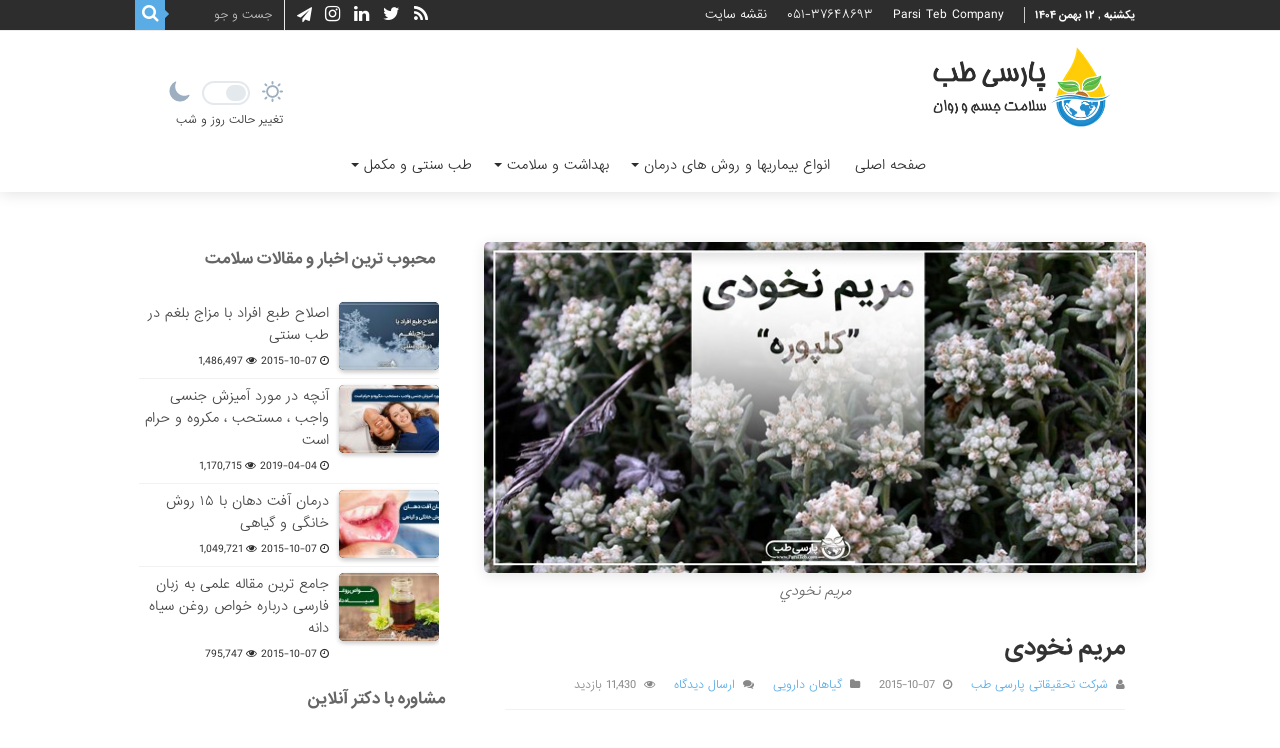

--- FILE ---
content_type: text/html; charset=UTF-8
request_url: https://fa.parsiteb.com/%D9%85%D8%B1%D9%8A%D9%85-%D9%86%D8%AE%D9%88%D8%AF%D9%8A/
body_size: 33600
content:
<!DOCTYPE html>
<html dir="rtl" lang="fa-IR" prefix="og: http://ogp.me/ns#">
<head>
<meta charset="UTF-8" />
<link rel="profile" href="https://gmpg.org/xfn/11" />
<link rel="pingback" href="https://fa.parsiteb.com/xmlrpc.php" />
<meta property="og:title" content="مریم نخودی - پارسی طب"/>
<meta property="og:type" content="article"/>
<meta property="og:description" content="مريم نخودي مريم نخودي، کَلپوره یا مور  گیاه شناسی مريم نخودي گیاهی است علفی. پرشاخه به ارتفاع ۱۰ تا"/>
<meta property="og:url" content="https://fa.parsiteb.com/%d9%85%d8%b1%d9%8a%d9%85-%d9%86%d8%ae%d9%88%d8%af%d9%8a/"/>
<meta property="og:site_name" content="پارسی طب"/>
<meta property="og:image" content="https://fa.parsiteb.com/wp-content/uploads/2015/10/پارسی_طب-کلینیک_طب_سنتی-گیاهان_دارویی-مریم_نخودی-کلپوره.jpg" />
<meta name='robots' content='index, follow, max-image-preview:large, max-snippet:-1, max-video-preview:-1' />

	<!-- This site is optimized with the Yoast SEO Premium plugin v19.4 (Yoast SEO v19.13) - https://yoast.com/wordpress/plugins/seo/ -->
	<title>مريم نخودي - پارسی طب</title>
	<meta name="description" content="مريم نخودي گیاهی است علفی.پرشاخه به ارتفاع ۱۰ تا ۳۵ سانتیمتر،دارای ظاهر سفید پنبه‌ای،معمولاً در نواحی بایر، سواحل سنگلاخی و ماسه‌زارهای نواحی جهان می‌روید." />
	<link rel="canonical" href="https://fa.parsiteb.com/مريم-نخودي/" />
	<meta property="og:locale" content="fa_IR" />
	<meta property="og:type" content="article" />
	<meta property="og:title" content="مريم نخودي" />
	<meta property="og:description" content="مريم نخودي گیاهی است علفی.پرشاخه به ارتفاع ۱۰ تا ۳۵ سانتیمتر،دارای ظاهر سفید پنبه‌ای،معمولاً در نواحی بایر، سواحل سنگلاخی و ماسه‌زارهای نواحی جهان می‌روید." />
	<meta property="og:url" content="https://fa.parsiteb.com/مريم-نخودي/" />
	<meta property="og:site_name" content="پارسی طب" />
	<meta property="article:published_time" content="2015-10-07T14:42:58+00:00" />
	<meta property="article:modified_time" content="2020-07-29T08:43:34+00:00" />
	<meta property="og:image" content="https://fa.parsiteb.com/wp-content/uploads/2015/10/پارسی_طب-کلینیک_طب_سنتی-گیاهان_دارویی-مریم_نخودی-کلپوره.jpg" />
	<meta property="og:image:width" content="660" />
	<meta property="og:image:height" content="330" />
	<meta property="og:image:type" content="image/jpeg" />
	<meta name="author" content="شرکت تحقیقاتی پارسی طب" />
	<meta name="twitter:label1" content="نوشته‌شده بدست" />
	<meta name="twitter:data1" content="شرکت تحقیقاتی پارسی طب" />
	<script type="application/ld+json" class="yoast-schema-graph">{"@context":"https://schema.org","@graph":[{"@type":"Article","@id":"https://fa.parsiteb.com/%d9%85%d8%b1%d9%8a%d9%85-%d9%86%d8%ae%d9%88%d8%af%d9%8a/#article","isPartOf":{"@id":"https://fa.parsiteb.com/%d9%85%d8%b1%d9%8a%d9%85-%d9%86%d8%ae%d9%88%d8%af%d9%8a/"},"author":{"name":"شرکت تحقیقاتی پارسی طب","@id":"https://fa.parsiteb.com/#/schema/person/1d9d6121822d715eb98fe9cda8b5ebf3"},"headline":"مریم نخودی","datePublished":"2015-10-07T14:42:58+00:00","dateModified":"2020-07-29T08:43:34+00:00","mainEntityOfPage":{"@id":"https://fa.parsiteb.com/%d9%85%d8%b1%d9%8a%d9%85-%d9%86%d8%ae%d9%88%d8%af%d9%8a/"},"wordCount":7,"commentCount":0,"publisher":{"@id":"https://fa.parsiteb.com/#organization"},"image":{"@id":"https://fa.parsiteb.com/%d9%85%d8%b1%d9%8a%d9%85-%d9%86%d8%ae%d9%88%d8%af%d9%8a/#primaryimage"},"thumbnailUrl":"https://fa.parsiteb.com/wp-content/uploads/2015/10/پارسی_طب-کلینیک_طب_سنتی-گیاهان_دارویی-مریم_نخودی-کلپوره.jpg","keywords":["داروهای گیاهی"],"articleSection":["گیاهان دارویی"],"inLanguage":"fa-IR","potentialAction":[{"@type":"CommentAction","name":"Comment","target":["https://fa.parsiteb.com/%d9%85%d8%b1%d9%8a%d9%85-%d9%86%d8%ae%d9%88%d8%af%d9%8a/#respond"]}]},{"@type":"WebPage","@id":"https://fa.parsiteb.com/%d9%85%d8%b1%d9%8a%d9%85-%d9%86%d8%ae%d9%88%d8%af%d9%8a/","url":"https://fa.parsiteb.com/%d9%85%d8%b1%d9%8a%d9%85-%d9%86%d8%ae%d9%88%d8%af%d9%8a/","name":"مريم نخودي - پارسی طب","isPartOf":{"@id":"https://fa.parsiteb.com/#website"},"primaryImageOfPage":{"@id":"https://fa.parsiteb.com/%d9%85%d8%b1%d9%8a%d9%85-%d9%86%d8%ae%d9%88%d8%af%d9%8a/#primaryimage"},"image":{"@id":"https://fa.parsiteb.com/%d9%85%d8%b1%d9%8a%d9%85-%d9%86%d8%ae%d9%88%d8%af%d9%8a/#primaryimage"},"thumbnailUrl":"https://fa.parsiteb.com/wp-content/uploads/2015/10/پارسی_طب-کلینیک_طب_سنتی-گیاهان_دارویی-مریم_نخودی-کلپوره.jpg","datePublished":"2015-10-07T14:42:58+00:00","dateModified":"2020-07-29T08:43:34+00:00","description":"مريم نخودي گیاهی است علفی.پرشاخه به ارتفاع ۱۰ تا ۳۵ سانتیمتر،دارای ظاهر سفید پنبه‌ای،معمولاً در نواحی بایر، سواحل سنگلاخی و ماسه‌زارهای نواحی جهان می‌روید.","breadcrumb":{"@id":"https://fa.parsiteb.com/%d9%85%d8%b1%d9%8a%d9%85-%d9%86%d8%ae%d9%88%d8%af%d9%8a/#breadcrumb"},"inLanguage":"fa-IR","potentialAction":[{"@type":"ReadAction","target":["https://fa.parsiteb.com/%d9%85%d8%b1%d9%8a%d9%85-%d9%86%d8%ae%d9%88%d8%af%d9%8a/"]}]},{"@type":"ImageObject","inLanguage":"fa-IR","@id":"https://fa.parsiteb.com/%d9%85%d8%b1%d9%8a%d9%85-%d9%86%d8%ae%d9%88%d8%af%d9%8a/#primaryimage","url":"https://fa.parsiteb.com/wp-content/uploads/2015/10/پارسی_طب-کلینیک_طب_سنتی-گیاهان_دارویی-مریم_نخودی-کلپوره.jpg","contentUrl":"https://fa.parsiteb.com/wp-content/uploads/2015/10/پارسی_طب-کلینیک_طب_سنتی-گیاهان_دارویی-مریم_نخودی-کلپوره.jpg","width":660,"height":330,"caption":"مريم نخودي"},{"@type":"BreadcrumbList","@id":"https://fa.parsiteb.com/%d9%85%d8%b1%d9%8a%d9%85-%d9%86%d8%ae%d9%88%d8%af%d9%8a/#breadcrumb","itemListElement":[{"@type":"ListItem","position":1,"name":"خانه","item":"https://fa.parsiteb.com/"},{"@type":"ListItem","position":2,"name":"مریم نخودی"}]},{"@type":"WebSite","@id":"https://fa.parsiteb.com/#website","url":"https://fa.parsiteb.com/","name":"پارسی طب","description":"مجله سلامت جسم و روان","publisher":{"@id":"https://fa.parsiteb.com/#organization"},"potentialAction":[{"@type":"SearchAction","target":{"@type":"EntryPoint","urlTemplate":"https://fa.parsiteb.com/?s={search_term_string}"},"query-input":"required name=search_term_string"}],"inLanguage":"fa-IR"},{"@type":"Organization","@id":"https://fa.parsiteb.com/#organization","name":"پارسی طب","url":"https://fa.parsiteb.com/","logo":{"@type":"ImageObject","inLanguage":"fa-IR","@id":"https://fa.parsiteb.com/#/schema/logo/image/","url":"https://fa.parsiteb.com/wp-content/uploads/2016/04/fa-logo-retina.jpg","contentUrl":"https://fa.parsiteb.com/wp-content/uploads/2016/04/fa-logo-retina.jpg","width":554,"height":244,"caption":"پارسی طب"},"image":{"@id":"https://fa.parsiteb.com/#/schema/logo/image/"}},{"@type":"Person","@id":"https://fa.parsiteb.com/#/schema/person/1d9d6121822d715eb98fe9cda8b5ebf3","name":"شرکت تحقیقاتی پارسی طب","image":{"@type":"ImageObject","inLanguage":"fa-IR","@id":"https://fa.parsiteb.com/#/schema/person/image/","url":"https://fa.parsiteb.com/wp-content/uploads/2020/05/parsiteb-company-logo-96x96.jpg","contentUrl":"https://fa.parsiteb.com/wp-content/uploads/2020/05/parsiteb-company-logo-96x96.jpg","caption":"شرکت تحقیقاتی پارسی طب"},"description":"شرکت تحقیقاتی پارسی طب از سال ۱۳۹۱ با هدف تولید و فرآوری داروهای گیاهی و طبیعی فعالیت خود را آغاز نموده است. از مهمترین اهداف این شرکت، تشخیص صحیح بیماری ها و حفاظت از مردم در برابر انواع مختلف بیماری های رایج با استفاده از سیستم مشاوره پزشکی و داروهای گیاهی تولیدی این شرکت می باشد و ضمن پذیرش مسئولیت های اجتماعی خود در چارچوب مدیریتی متکی بر اخلاق، در پی ایجاد الگویی با هدف تولید و عرضه محصولاتی گیاهی در راستای ارتقای سلامت جامعه می باشد.","sameAs":["https://parsiteb.com","https://www.instagram.com/parsitebco/","https://www.linkedin.com/company/parsiteb/","https://twitter.com/parsitebco"],"url":"https://fa.parsiteb.com/author/parsi-teb-company/"}]}</script>
	<!-- / Yoast SEO Premium plugin. -->


<link rel="alternate" type="application/rss+xml" title="پارسی طب &raquo; خوراک" href="https://fa.parsiteb.com/feed/" />
<link rel="alternate" type="application/rss+xml" title="پارسی طب &raquo; خوراک دیدگاه‌ها" href="https://fa.parsiteb.com/comments/feed/" />
<link rel="alternate" type="application/rss+xml" title="پارسی طب &raquo; مریم نخودی خوراک دیدگاه‌ها" href="https://fa.parsiteb.com/%d9%85%d8%b1%d9%8a%d9%85-%d9%86%d8%ae%d9%88%d8%af%d9%8a/feed/" />
<script type="text/javascript">
window._wpemojiSettings = {"baseUrl":"https:\/\/s.w.org\/images\/core\/emoji\/14.0.0\/72x72\/","ext":".png","svgUrl":"https:\/\/s.w.org\/images\/core\/emoji\/14.0.0\/svg\/","svgExt":".svg","source":{"concatemoji":"https:\/\/fa.parsiteb.com\/wp-includes\/js\/wp-emoji-release.min.js"}};
/*! This file is auto-generated */
!function(e,a,t){var n,r,o,i=a.createElement("canvas"),p=i.getContext&&i.getContext("2d");function s(e,t){var a=String.fromCharCode,e=(p.clearRect(0,0,i.width,i.height),p.fillText(a.apply(this,e),0,0),i.toDataURL());return p.clearRect(0,0,i.width,i.height),p.fillText(a.apply(this,t),0,0),e===i.toDataURL()}function c(e){var t=a.createElement("script");t.src=e,t.defer=t.type="text/javascript",a.getElementsByTagName("head")[0].appendChild(t)}for(o=Array("flag","emoji"),t.supports={everything:!0,everythingExceptFlag:!0},r=0;r<o.length;r++)t.supports[o[r]]=function(e){if(p&&p.fillText)switch(p.textBaseline="top",p.font="600 32px Arial",e){case"flag":return s([127987,65039,8205,9895,65039],[127987,65039,8203,9895,65039])?!1:!s([55356,56826,55356,56819],[55356,56826,8203,55356,56819])&&!s([55356,57332,56128,56423,56128,56418,56128,56421,56128,56430,56128,56423,56128,56447],[55356,57332,8203,56128,56423,8203,56128,56418,8203,56128,56421,8203,56128,56430,8203,56128,56423,8203,56128,56447]);case"emoji":return!s([129777,127995,8205,129778,127999],[129777,127995,8203,129778,127999])}return!1}(o[r]),t.supports.everything=t.supports.everything&&t.supports[o[r]],"flag"!==o[r]&&(t.supports.everythingExceptFlag=t.supports.everythingExceptFlag&&t.supports[o[r]]);t.supports.everythingExceptFlag=t.supports.everythingExceptFlag&&!t.supports.flag,t.DOMReady=!1,t.readyCallback=function(){t.DOMReady=!0},t.supports.everything||(n=function(){t.readyCallback()},a.addEventListener?(a.addEventListener("DOMContentLoaded",n,!1),e.addEventListener("load",n,!1)):(e.attachEvent("onload",n),a.attachEvent("onreadystatechange",function(){"complete"===a.readyState&&t.readyCallback()})),(e=t.source||{}).concatemoji?c(e.concatemoji):e.wpemoji&&e.twemoji&&(c(e.twemoji),c(e.wpemoji)))}(window,document,window._wpemojiSettings);
</script>
<style type="text/css">
img.wp-smiley,
img.emoji {
	display: inline !important;
	border: none !important;
	box-shadow: none !important;
	height: 1em !important;
	width: 1em !important;
	margin: 0 0.07em !important;
	vertical-align: -0.1em !important;
	background: none !important;
	padding: 0 !important;
}
</style>
	<link rel='stylesheet' id='twb-open-sans-css' href='https://fonts.googleapis.com/css?family=Open+Sans%3A300%2C400%2C500%2C600%2C700%2C800&#038;display=swap' type='text/css' media='all' />
<link rel='stylesheet' id='twb-global-css' href='https://fa.parsiteb.com/wp-content/plugins/photo-gallery/booster/assets/css/global.css' type='text/css' media='all' />
<link rel='stylesheet' id='dashicons-css' href='https://fa.parsiteb.com/wp-includes/css/dashicons.min.css' type='text/css' media='all' />
<link rel='stylesheet' id='thickbox-css' href='https://fa.parsiteb.com/wp-includes/js/thickbox/thickbox.css' type='text/css' media='all' />
<link rel='stylesheet' id='wp-block-library-rtl-css' href='https://fa.parsiteb.com/wp-includes/css/dist/block-library/style-rtl.min.css' type='text/css' media='all' />
<link rel='stylesheet' id='classic-theme-styles-css' href='https://fa.parsiteb.com/wp-includes/css/classic-themes.min.css' type='text/css' media='all' />
<style id='global-styles-inline-css' type='text/css'>
body{--wp--preset--color--black: #000000;--wp--preset--color--cyan-bluish-gray: #abb8c3;--wp--preset--color--white: #ffffff;--wp--preset--color--pale-pink: #f78da7;--wp--preset--color--vivid-red: #cf2e2e;--wp--preset--color--luminous-vivid-orange: #ff6900;--wp--preset--color--luminous-vivid-amber: #fcb900;--wp--preset--color--light-green-cyan: #7bdcb5;--wp--preset--color--vivid-green-cyan: #00d084;--wp--preset--color--pale-cyan-blue: #8ed1fc;--wp--preset--color--vivid-cyan-blue: #0693e3;--wp--preset--color--vivid-purple: #9b51e0;--wp--preset--gradient--vivid-cyan-blue-to-vivid-purple: linear-gradient(135deg,rgba(6,147,227,1) 0%,rgb(155,81,224) 100%);--wp--preset--gradient--light-green-cyan-to-vivid-green-cyan: linear-gradient(135deg,rgb(122,220,180) 0%,rgb(0,208,130) 100%);--wp--preset--gradient--luminous-vivid-amber-to-luminous-vivid-orange: linear-gradient(135deg,rgba(252,185,0,1) 0%,rgba(255,105,0,1) 100%);--wp--preset--gradient--luminous-vivid-orange-to-vivid-red: linear-gradient(135deg,rgba(255,105,0,1) 0%,rgb(207,46,46) 100%);--wp--preset--gradient--very-light-gray-to-cyan-bluish-gray: linear-gradient(135deg,rgb(238,238,238) 0%,rgb(169,184,195) 100%);--wp--preset--gradient--cool-to-warm-spectrum: linear-gradient(135deg,rgb(74,234,220) 0%,rgb(151,120,209) 20%,rgb(207,42,186) 40%,rgb(238,44,130) 60%,rgb(251,105,98) 80%,rgb(254,248,76) 100%);--wp--preset--gradient--blush-light-purple: linear-gradient(135deg,rgb(255,206,236) 0%,rgb(152,150,240) 100%);--wp--preset--gradient--blush-bordeaux: linear-gradient(135deg,rgb(254,205,165) 0%,rgb(254,45,45) 50%,rgb(107,0,62) 100%);--wp--preset--gradient--luminous-dusk: linear-gradient(135deg,rgb(255,203,112) 0%,rgb(199,81,192) 50%,rgb(65,88,208) 100%);--wp--preset--gradient--pale-ocean: linear-gradient(135deg,rgb(255,245,203) 0%,rgb(182,227,212) 50%,rgb(51,167,181) 100%);--wp--preset--gradient--electric-grass: linear-gradient(135deg,rgb(202,248,128) 0%,rgb(113,206,126) 100%);--wp--preset--gradient--midnight: linear-gradient(135deg,rgb(2,3,129) 0%,rgb(40,116,252) 100%);--wp--preset--duotone--dark-grayscale: url('#wp-duotone-dark-grayscale');--wp--preset--duotone--grayscale: url('#wp-duotone-grayscale');--wp--preset--duotone--purple-yellow: url('#wp-duotone-purple-yellow');--wp--preset--duotone--blue-red: url('#wp-duotone-blue-red');--wp--preset--duotone--midnight: url('#wp-duotone-midnight');--wp--preset--duotone--magenta-yellow: url('#wp-duotone-magenta-yellow');--wp--preset--duotone--purple-green: url('#wp-duotone-purple-green');--wp--preset--duotone--blue-orange: url('#wp-duotone-blue-orange');--wp--preset--font-size--small: 13px;--wp--preset--font-size--medium: 20px;--wp--preset--font-size--large: 36px;--wp--preset--font-size--x-large: 42px;--wp--preset--spacing--20: 0.44rem;--wp--preset--spacing--30: 0.67rem;--wp--preset--spacing--40: 1rem;--wp--preset--spacing--50: 1.5rem;--wp--preset--spacing--60: 2.25rem;--wp--preset--spacing--70: 3.38rem;--wp--preset--spacing--80: 5.06rem;}:where(.is-layout-flex){gap: 0.5em;}body .is-layout-flow > .alignleft{float: left;margin-inline-start: 0;margin-inline-end: 2em;}body .is-layout-flow > .alignright{float: right;margin-inline-start: 2em;margin-inline-end: 0;}body .is-layout-flow > .aligncenter{margin-left: auto !important;margin-right: auto !important;}body .is-layout-constrained > .alignleft{float: left;margin-inline-start: 0;margin-inline-end: 2em;}body .is-layout-constrained > .alignright{float: right;margin-inline-start: 2em;margin-inline-end: 0;}body .is-layout-constrained > .aligncenter{margin-left: auto !important;margin-right: auto !important;}body .is-layout-constrained > :where(:not(.alignleft):not(.alignright):not(.alignfull)){max-width: var(--wp--style--global--content-size);margin-left: auto !important;margin-right: auto !important;}body .is-layout-constrained > .alignwide{max-width: var(--wp--style--global--wide-size);}body .is-layout-flex{display: flex;}body .is-layout-flex{flex-wrap: wrap;align-items: center;}body .is-layout-flex > *{margin: 0;}:where(.wp-block-columns.is-layout-flex){gap: 2em;}.has-black-color{color: var(--wp--preset--color--black) !important;}.has-cyan-bluish-gray-color{color: var(--wp--preset--color--cyan-bluish-gray) !important;}.has-white-color{color: var(--wp--preset--color--white) !important;}.has-pale-pink-color{color: var(--wp--preset--color--pale-pink) !important;}.has-vivid-red-color{color: var(--wp--preset--color--vivid-red) !important;}.has-luminous-vivid-orange-color{color: var(--wp--preset--color--luminous-vivid-orange) !important;}.has-luminous-vivid-amber-color{color: var(--wp--preset--color--luminous-vivid-amber) !important;}.has-light-green-cyan-color{color: var(--wp--preset--color--light-green-cyan) !important;}.has-vivid-green-cyan-color{color: var(--wp--preset--color--vivid-green-cyan) !important;}.has-pale-cyan-blue-color{color: var(--wp--preset--color--pale-cyan-blue) !important;}.has-vivid-cyan-blue-color{color: var(--wp--preset--color--vivid-cyan-blue) !important;}.has-vivid-purple-color{color: var(--wp--preset--color--vivid-purple) !important;}.has-black-background-color{background-color: var(--wp--preset--color--black) !important;}.has-cyan-bluish-gray-background-color{background-color: var(--wp--preset--color--cyan-bluish-gray) !important;}.has-white-background-color{background-color: var(--wp--preset--color--white) !important;}.has-pale-pink-background-color{background-color: var(--wp--preset--color--pale-pink) !important;}.has-vivid-red-background-color{background-color: var(--wp--preset--color--vivid-red) !important;}.has-luminous-vivid-orange-background-color{background-color: var(--wp--preset--color--luminous-vivid-orange) !important;}.has-luminous-vivid-amber-background-color{background-color: var(--wp--preset--color--luminous-vivid-amber) !important;}.has-light-green-cyan-background-color{background-color: var(--wp--preset--color--light-green-cyan) !important;}.has-vivid-green-cyan-background-color{background-color: var(--wp--preset--color--vivid-green-cyan) !important;}.has-pale-cyan-blue-background-color{background-color: var(--wp--preset--color--pale-cyan-blue) !important;}.has-vivid-cyan-blue-background-color{background-color: var(--wp--preset--color--vivid-cyan-blue) !important;}.has-vivid-purple-background-color{background-color: var(--wp--preset--color--vivid-purple) !important;}.has-black-border-color{border-color: var(--wp--preset--color--black) !important;}.has-cyan-bluish-gray-border-color{border-color: var(--wp--preset--color--cyan-bluish-gray) !important;}.has-white-border-color{border-color: var(--wp--preset--color--white) !important;}.has-pale-pink-border-color{border-color: var(--wp--preset--color--pale-pink) !important;}.has-vivid-red-border-color{border-color: var(--wp--preset--color--vivid-red) !important;}.has-luminous-vivid-orange-border-color{border-color: var(--wp--preset--color--luminous-vivid-orange) !important;}.has-luminous-vivid-amber-border-color{border-color: var(--wp--preset--color--luminous-vivid-amber) !important;}.has-light-green-cyan-border-color{border-color: var(--wp--preset--color--light-green-cyan) !important;}.has-vivid-green-cyan-border-color{border-color: var(--wp--preset--color--vivid-green-cyan) !important;}.has-pale-cyan-blue-border-color{border-color: var(--wp--preset--color--pale-cyan-blue) !important;}.has-vivid-cyan-blue-border-color{border-color: var(--wp--preset--color--vivid-cyan-blue) !important;}.has-vivid-purple-border-color{border-color: var(--wp--preset--color--vivid-purple) !important;}.has-vivid-cyan-blue-to-vivid-purple-gradient-background{background: var(--wp--preset--gradient--vivid-cyan-blue-to-vivid-purple) !important;}.has-light-green-cyan-to-vivid-green-cyan-gradient-background{background: var(--wp--preset--gradient--light-green-cyan-to-vivid-green-cyan) !important;}.has-luminous-vivid-amber-to-luminous-vivid-orange-gradient-background{background: var(--wp--preset--gradient--luminous-vivid-amber-to-luminous-vivid-orange) !important;}.has-luminous-vivid-orange-to-vivid-red-gradient-background{background: var(--wp--preset--gradient--luminous-vivid-orange-to-vivid-red) !important;}.has-very-light-gray-to-cyan-bluish-gray-gradient-background{background: var(--wp--preset--gradient--very-light-gray-to-cyan-bluish-gray) !important;}.has-cool-to-warm-spectrum-gradient-background{background: var(--wp--preset--gradient--cool-to-warm-spectrum) !important;}.has-blush-light-purple-gradient-background{background: var(--wp--preset--gradient--blush-light-purple) !important;}.has-blush-bordeaux-gradient-background{background: var(--wp--preset--gradient--blush-bordeaux) !important;}.has-luminous-dusk-gradient-background{background: var(--wp--preset--gradient--luminous-dusk) !important;}.has-pale-ocean-gradient-background{background: var(--wp--preset--gradient--pale-ocean) !important;}.has-electric-grass-gradient-background{background: var(--wp--preset--gradient--electric-grass) !important;}.has-midnight-gradient-background{background: var(--wp--preset--gradient--midnight) !important;}.has-small-font-size{font-size: var(--wp--preset--font-size--small) !important;}.has-medium-font-size{font-size: var(--wp--preset--font-size--medium) !important;}.has-large-font-size{font-size: var(--wp--preset--font-size--large) !important;}.has-x-large-font-size{font-size: var(--wp--preset--font-size--x-large) !important;}
.wp-block-navigation a:where(:not(.wp-element-button)){color: inherit;}
:where(.wp-block-columns.is-layout-flex){gap: 2em;}
.wp-block-pullquote{font-size: 1.5em;line-height: 1.6;}
</style>
<link rel='stylesheet' id='bwg_fonts-css' href='https://fa.parsiteb.com/wp-content/plugins/photo-gallery/css/bwg-fonts/fonts.css' type='text/css' media='all' />
<link rel='stylesheet' id='sumoselect-css' href='https://fa.parsiteb.com/wp-content/plugins/photo-gallery/css/sumoselect.min.css' type='text/css' media='all' />
<link rel='stylesheet' id='mCustomScrollbar-css' href='https://fa.parsiteb.com/wp-content/plugins/photo-gallery/css/jquery.mCustomScrollbar.min.css' type='text/css' media='all' />
<link rel='stylesheet' id='bwg_frontend-css' href='https://fa.parsiteb.com/wp-content/plugins/photo-gallery/css/styles.min.css' type='text/css' media='all' />
<link rel='stylesheet' id='toc-screen-css' href='https://fa.parsiteb.com/wp-content/plugins/table-of-contents-plus/screen.min.css' type='text/css' media='all' />
<link rel='stylesheet' id='widgetopts-styles-css' href='https://fa.parsiteb.com/wp-content/plugins/widget-options/assets/css/widget-options.css' type='text/css' media='all' />
<link rel='stylesheet' id='wp-night-mode-css' href='https://fa.parsiteb.com/wp-content/plugins/wp-night-mode/public/css/wp-night-mode-public-rtl.css' type='text/css' media='all' />
<link rel='stylesheet' id='chld_thm_cfg_parent-css' href='https://fa.parsiteb.com/wp-content/themes/sahifa/style.css' type='text/css' media='all' />
<link rel='stylesheet' id='tie-style-css' href='https://fa.parsiteb.com/wp-content/themes/sahifa-child/style.css' type='text/css' media='all' />
<link rel='stylesheet' id='tie-ilightbox-skin-css' href='https://fa.parsiteb.com/wp-content/themes/sahifa/css/ilightbox/dark-skin/skin.css' type='text/css' media='all' />
<link rel='stylesheet' id='tablepress-default-css' href='https://fa.parsiteb.com/wp-content/plugins/tablepress/css/build/default-rtl.css' type='text/css' media='all' />
<link rel='stylesheet' id='jquery-lazyloadxt-spinner-css-css' href='//fa.parsiteb.com/wp-content/plugins/a3-lazy-load/assets/css/jquery.lazyloadxt.spinner.css' type='text/css' media='all' />
<link rel='stylesheet' id='a3a3_lazy_load-css' href='//fa.parsiteb.com/wp-content/uploads/sass/a3_lazy_load.min.css' type='text/css' media='all' />
<link rel='stylesheet' id='slidedeck-css' href='https://fa.parsiteb.com/wp-content/plugins/slidedeck3/css/slidedeck.css' type='text/css' media='screen' />
<script type="text/javascript">
window.slideDeck2Version = "4.5.2";
window.slideDeck2Distribution = "lite";
</script>
<script type='text/javascript' src='https://fa.parsiteb.com/wp-includes/js/jquery/jquery.min.js' id='jquery-core-js'></script>
<script type='text/javascript' src='https://fa.parsiteb.com/wp-includes/js/jquery/jquery-migrate.min.js' id='jquery-migrate-js'></script>
<script type='text/javascript' src='https://fa.parsiteb.com/wp-content/plugins/photo-gallery/booster/assets/js/circle-progress.js' id='twb-circle-js'></script>
<script type='text/javascript' id='twb-global-js-extra'>
/* <![CDATA[ */
var twb = {"nonce":"497575a742","ajax_url":"https:\/\/fa.parsiteb.com\/wp-admin\/admin-ajax.php","plugin_url":"https:\/\/fa.parsiteb.com\/wp-content\/plugins\/photo-gallery\/booster","href":"https:\/\/fa.parsiteb.com\/wp-admin\/admin.php?page=twb_photo-gallery"};
var twb = {"nonce":"497575a742","ajax_url":"https:\/\/fa.parsiteb.com\/wp-admin\/admin-ajax.php","plugin_url":"https:\/\/fa.parsiteb.com\/wp-content\/plugins\/photo-gallery\/booster","href":"https:\/\/fa.parsiteb.com\/wp-admin\/admin.php?page=twb_photo-gallery"};
/* ]]> */
</script>
<script type='text/javascript' src='https://fa.parsiteb.com/wp-content/plugins/photo-gallery/booster/assets/js/global.js' id='twb-global-js'></script>
<script type='text/javascript' src='https://fa.parsiteb.com/wp-content/plugins/photo-gallery/js/jquery.sumoselect.min.js' id='sumoselect-js'></script>
<script type='text/javascript' src='https://fa.parsiteb.com/wp-content/plugins/photo-gallery/js/jquery.mobile.min.js' id='jquery-mobile-js'></script>
<script type='text/javascript' src='https://fa.parsiteb.com/wp-content/plugins/photo-gallery/js/jquery.mCustomScrollbar.concat.min.js' id='mCustomScrollbar-js'></script>
<script type='text/javascript' src='https://fa.parsiteb.com/wp-content/plugins/photo-gallery/js/jquery.fullscreen.min.js' id='jquery-fullscreen-js'></script>
<script type='text/javascript' id='bwg_frontend-js-extra'>
/* <![CDATA[ */
var bwg_objectsL10n = {"bwg_field_required":"field is required.","bwg_mail_validation":"\u0627\u06cc\u0646 \u06cc\u06a9 \u0622\u062f\u0631\u0633 \u0627\u06cc\u0645\u06cc\u0644 \u0645\u0639\u062a\u0628\u0631 \u0646\u06cc\u0633\u062a. ","bwg_search_result":"\u062a\u0635\u0648\u06cc\u0631 \u0645\u0637\u0627\u0628\u0642 \u0628\u0627 \u062c\u0633\u062a\u062c\u0648 \u0634\u0645\u0627 \u0648\u062c\u0648\u062f \u062f\u0627\u0631\u062f.","bwg_select_tag":"Select Tag","bwg_order_by":"Order By","bwg_search":"\u062c\u0633\u062a\u062c\u0648","bwg_show_ecommerce":"Show Ecommerce","bwg_hide_ecommerce":"Hide Ecommerce","bwg_show_comments":"\u0646\u0645\u0627\u06cc\u0634 \u0646\u0638\u0631\u0627\u062a","bwg_hide_comments":"\u0645\u062e\u0641\u06cc \u06a9\u0631\u062f\u0646 \u0646\u0638\u0631\u0627\u062a","bwg_restore":"\u0628\u0627\u0632\u06af\u0631\u062f\u0627\u0646\u062f\u0646","bwg_maximize":"\u0628\u0647 \u062d\u062f\u0627\u06a9\u062b\u0631 \u0631\u0633\u0627\u0646\u062f\u0646","bwg_fullscreen":"\u062a\u0645\u0627\u0645 \u0635\u0641\u062d\u0647","bwg_exit_fullscreen":"\u062e\u0631\u0648\u062c \u0627\u0632 \u062a\u0645\u0627\u0645 \u0635\u0641\u062d\u0647","bwg_search_tag":"SEARCH...","bwg_tag_no_match":"No tags found","bwg_all_tags_selected":"All tags selected","bwg_tags_selected":"tags selected","play":"\u0628\u0627\u0632\u06cc","pause":"\u0645\u06a9\u062b","is_pro":"","bwg_play":"\u0628\u0627\u0632\u06cc","bwg_pause":"\u0645\u06a9\u062b","bwg_hide_info":"\u0645\u062e\u0641\u06cc \u06a9\u0631\u062f\u0646 \u0627\u0637\u0644\u0627\u0639\u0627\u062a","bwg_show_info":"\u0646\u0645\u0627\u06cc\u0634 \u0627\u0637\u0644\u0627\u0639\u0627\u062a","bwg_hide_rating":"\u0645\u062e\u0641\u06cc \u06a9\u0631\u062f\u0646 \u0627\u0645\u062a\u06cc\u0627\u0632","bwg_show_rating":"\u0646\u0645\u0627\u06cc\u0634 \u0627\u0645\u062a\u06cc\u0627\u0632","ok":"Ok","cancel":"Cancel","select_all":"Select all","lazy_load":"0","lazy_loader":"https:\/\/fa.parsiteb.com\/wp-content\/plugins\/photo-gallery\/images\/ajax_loader.png","front_ajax":"0","bwg_tag_see_all":"see all tags","bwg_tag_see_less":"see less tags"};
/* ]]> */
</script>
<script type='text/javascript' src='https://fa.parsiteb.com/wp-content/plugins/photo-gallery/js/scripts.min.js' id='bwg_frontend-js'></script>
<script type='text/javascript' id='wp-night-mode-js-extra'>
/* <![CDATA[ */
var wpnmObject = {"button_html":"<div class=\"wpnm-button style-5\">\n                            <div class=\"wpnm-button-sun\">\n                                <svg xmlns=\"http:\/\/www.w3.org\/2000\/svg\" xmlns:xlink=\"http:\/\/www.w3.org\/1999\/xlink\" version=\"1.1\" id=\"dayIcon\" x=\"0px\" y=\"0px\" viewBox=\"0 0 35 35\" style=\"enable-background:new 0 0 35 35;\" xml:space=\"preserve\">\n                                    <g id=\"Sun\">\n                                        <g>\n                                            <path style=\"fill-rule:evenodd;clip-rule:evenodd;\" d=\"M6,17.5C6,16.672,5.328,16,4.5,16h-3C0.672,16,0,16.672,0,17.5    S0.672,19,1.5,19h3C5.328,19,6,18.328,6,17.5z M7.5,26c-0.414,0-0.789,0.168-1.061,0.439l-2,2C4.168,28.711,4,29.086,4,29.5    C4,30.328,4.671,31,5.5,31c0.414,0,0.789-0.168,1.06-0.44l2-2C8.832,28.289,9,27.914,9,27.5C9,26.672,8.329,26,7.5,26z M17.5,6    C18.329,6,19,5.328,19,4.5v-3C19,0.672,18.329,0,17.5,0S16,0.672,16,1.5v3C16,5.328,16.671,6,17.5,6z M27.5,9    c0.414,0,0.789-0.168,1.06-0.439l2-2C30.832,6.289,31,5.914,31,5.5C31,4.672,30.329,4,29.5,4c-0.414,0-0.789,0.168-1.061,0.44    l-2,2C26.168,6.711,26,7.086,26,7.5C26,8.328,26.671,9,27.5,9z M6.439,8.561C6.711,8.832,7.086,9,7.5,9C8.328,9,9,8.328,9,7.5    c0-0.414-0.168-0.789-0.439-1.061l-2-2C6.289,4.168,5.914,4,5.5,4C4.672,4,4,4.672,4,5.5c0,0.414,0.168,0.789,0.439,1.06    L6.439,8.561z M33.5,16h-3c-0.828,0-1.5,0.672-1.5,1.5s0.672,1.5,1.5,1.5h3c0.828,0,1.5-0.672,1.5-1.5S34.328,16,33.5,16z     M28.561,26.439C28.289,26.168,27.914,26,27.5,26c-0.828,0-1.5,0.672-1.5,1.5c0,0.414,0.168,0.789,0.439,1.06l2,2    C28.711,30.832,29.086,31,29.5,31c0.828,0,1.5-0.672,1.5-1.5c0-0.414-0.168-0.789-0.439-1.061L28.561,26.439z M17.5,29    c-0.829,0-1.5,0.672-1.5,1.5v3c0,0.828,0.671,1.5,1.5,1.5s1.5-0.672,1.5-1.5v-3C19,29.672,18.329,29,17.5,29z M17.5,7    C11.71,7,7,11.71,7,17.5S11.71,28,17.5,28S28,23.29,28,17.5S23.29,7,17.5,7z M17.5,25c-4.136,0-7.5-3.364-7.5-7.5    c0-4.136,3.364-7.5,7.5-7.5c4.136,0,7.5,3.364,7.5,7.5C25,21.636,21.636,25,17.5,25z\"><\/path>\n                                        <\/g>\n                                    <\/g>\n                                <\/svg>\n                            <\/div>\n                            <div class=\"wpnm-button-toggle\"><\/div>\n                            <div class=\"wpnm-button-moon\">\n                                <svg xmlns=\"http:\/\/www.w3.org\/2000\/svg\" xmlns:xlink=\"http:\/\/www.w3.org\/1999\/xlink\" version=\"1.1\" id=\"nightIcon\" x=\"0px\" y=\"0px\" viewBox=\"0 0 100 100\" enable-background=\"new 0 0 100 100\" xml:space=\"preserve\">\n                                <path d=\"M96.76,66.458c-0.853-0.852-2.15-1.064-3.23-0.534c-6.063,2.991-12.858,4.571-19.655,4.571  C62.022,70.495,50.88,65.88,42.5,57.5C29.043,44.043,25.658,23.536,34.076,6.47c0.532-1.08,0.318-2.379-0.534-3.23  c-0.851-0.852-2.15-1.064-3.23-0.534c-4.918,2.427-9.375,5.619-13.246,9.491c-9.447,9.447-14.65,22.008-14.65,35.369  c0,13.36,5.203,25.921,14.65,35.368s22.008,14.65,35.368,14.65c13.361,0,25.921-5.203,35.369-14.65  c3.872-3.871,7.064-8.328,9.491-13.246C97.826,68.608,97.611,67.309,96.76,66.458z\"><\/path>\n                                <\/svg>\n                            <\/div>\n                        <\/div>","default":"","server_time":"1769923130","turn_on_time":"","turn_off_time":""};
/* ]]> */
</script>
<script type='text/javascript' src='https://fa.parsiteb.com/wp-content/plugins/wp-night-mode/public/js/wp-night-mode-public.js' id='wp-night-mode-js'></script>
<link rel="https://api.w.org/" href="https://fa.parsiteb.com/wp-json/" /><link rel="alternate" type="application/json" href="https://fa.parsiteb.com/wp-json/wp/v2/posts/357" /><link rel="EditURI" type="application/rsd+xml" title="RSD" href="https://fa.parsiteb.com/xmlrpc.php?rsd" />
<link rel="wlwmanifest" type="application/wlwmanifest+xml" href="https://fa.parsiteb.com/wp-includes/wlwmanifest.xml" />
<link rel="stylesheet" href="https://fa.parsiteb.com/wp-content/themes/sahifa/rtl.css" type="text/css" media="screen" /><link rel='shortlink' href='https://fa.parsiteb.com/?p=357' />
<link rel="alternate" type="application/json+oembed" href="https://fa.parsiteb.com/wp-json/oembed/1.0/embed?url=https%3A%2F%2Ffa.parsiteb.com%2F%25d9%2585%25d8%25b1%25d9%258a%25d9%2585-%25d9%2586%25d8%25ae%25d9%2588%25d8%25af%25d9%258a%2F" />
<link rel="alternate" type="text/xml+oembed" href="https://fa.parsiteb.com/wp-json/oembed/1.0/embed?url=https%3A%2F%2Ffa.parsiteb.com%2F%25d9%2585%25d8%25b1%25d9%258a%25d9%2585-%25d9%2586%25d8%25ae%25d9%2588%25d8%25af%25d9%258a%2F&#038;format=xml" />
			<style type="text/css">
				 
			.wp-night-mode-slider {
				background-color: ;
			}

			.wp-night-mode-button.active .wp-night-mode-slider {
				background-color: ;
			}

			body.wp-night-mode-on * {
				background: ;
			}

			body.wp-night-mode-on .customize-partial-edit-shortcut button,
			body.wp-night-mode-on .customize-partial-edit-shortcut button svg,
			body.wp-night-mode-on #adminbarsearch,
			body.wp-night-mode-on span.display-name,
			body.wp-night-mode-on span.ab-icon,
			body.wp-night-mode-on span.ab-label {
			    background: transparent;
			}

			body.wp-night-mode-on * {
				color: ;
			}

			body.wp-night-mode-on a {
				color: ;
			}

			body.wp-night-mode-on a:hover,
			body.wp-night-mode-on a:visited,
			body.wp-night-mode-on a:active {
				color: ;
			}
		}				@media (prefers-color-scheme: dark) {
					 
			.wp-night-mode-slider {
				background-color: ;
			}

			.wp-night-mode-button.active .wp-night-mode-slider {
				background-color: ;
			}

			body.wp-night-mode-on * {
				background: ;
			}

			body.wp-night-mode-on .customize-partial-edit-shortcut button,
			body.wp-night-mode-on .customize-partial-edit-shortcut button svg,
			body.wp-night-mode-on #adminbarsearch,
			body.wp-night-mode-on span.display-name,
			body.wp-night-mode-on span.ab-icon,
			body.wp-night-mode-on span.ab-label {
			    background: transparent;
			}

			body.wp-night-mode-on * {
				color: ;
			}

			body.wp-night-mode-on a {
				color: ;
			}

			body.wp-night-mode-on a:hover,
			body.wp-night-mode-on a:visited,
			body.wp-night-mode-on a:active {
				color: ;
			}
		}				}
			</style>
		<!-- Schema optimized by Schema Pro --><script type="application/ld+json">{"@context":"https:\/\/schema.org","@type":"BlogPosting","mainEntityOfPage":{"@type":"WebPage","@id":"https:\/\/fa.parsiteb.com\/%d9%85%d8%b1%d9%8a%d9%85-%d9%86%d8%ae%d9%88%d8%af%d9%8a\/"},"headline":"\u0645\u0631\u064a\u0645 \u0646\u062e\u0648\u062f\u064a","datePublished":"2015-10-07T11:12:58","dateModified":"2015-10-07T11:12:58","author":{"@type":"Person","name":"\u0645\u0644\u06cc\u062d\u0647 \u062d\u0627\u062c\u06cc \u062c\u0639\u0641\u0631\u06cc"},"publisher":{"@type":"Organization","name":"\u067e\u0627\u0631\u0633\u06cc \u0637\u0628","logo":{"@type":"ImageObject","url":"https:\/\/fa.parsiteb.com\/wp-content\/uploads\/2020\/04\/parsiteb-logo-company-135x60.png","width":135,"height":60}},"description":"\u0645\u0632\u0627\u062c :\u06af\u0631\u0645 \u0648 \u062e\u0634\u06a9\r\n\u062e\u0627\u0635\u064a\u062a :\u0628\u0627\u0632\u06a9\u0646\u0646\u062f\u0647 \u060c \u062a\u06a9\u0647 \u06a9\u0646\u0646\u062f\u0647 \u060c \u0644\u0637\u0627\u0641\u062a \u0628\u062e\u0634 \u0648 \u06af\u0631\u0645\u064a \u0631\u0633\u0627\u0646 \u0627\u0633\u062a .\r\n\u0632\u062e\u0645 \u0648 \u0642\u0631\u062d\u0647 :\u0647\u0645\u0631\u0627\u0647 \u0639\u0633\u0644 \u0632\u062e\u0645 \u0647\u0627\u064a \u0645\u0632\u0645\u0646 \u0631\u0627 \u067e\u0627\u06a9 \u0645\u064a \u0646\u0645\u0627\u064a\u062f .\r\n\u0645\u0641\u0627\u0635\u0644 :\u0633\u0628\u0632 \u064a\u0627 \u0622\u0628 \u067e\u0632 \u0631\u0627 \u0628\u062e\u0648\u0631\u0646\u062f \u062f\u0631 \u06af\u0633\u0633\u062a\u06af\u064a \u0645\u0627\u0647\u064a\u0686\u0647 \u0645\u0641\u064a\u062f \u0648 \u0634\u0631\u0628\u062a \u0622\u0646 \u062a\u0631\u0646\u062c\u064a\u062f\u06af\u064a \u0631\u0627 \u0633\u0631 \u062d\u0627\u0644 \u0645\u064a \u0622\u0648\u0631\u062f \u0648 \u062a\u0627 \u06a9\u0647\u0646\u0647 \u062a\u0631 \u06af\u0631\u062f\u062f \u0645\u0641\u064a\u062f\u062a\u0631 \u0627\u0633\u062a .\r\n\u0686\u0634\u0645 :\u062d\u0628 \u0627\u0632 \u0622\u0646 \u0645\u064a \u0633\u0627\u0632\u0646\u062f \u0648 \u0645\u064a \u062e\u0634\u06a9\u0627\u0646\u0646\u062f \u0648 \u0628\u0631\u0627\u064a \u0645\u062f\u0627\u0648\u0627\u064a \u0632\u062e\u0645 \u0686\u0634\u0645 \u0628\u0647 \u06a9\u0627\u0631 \u0645\u064a \u0628\u0631\u0646\u062f .\u0627\u064a\u0646 \u062f\u0627\u0631\u0648 \u0631\u0627 \u062f\u0631 \u0631\u0648\u063a\u0646 \u0632\u064a\u062a\u0648\u0646 \u0628\u062c\u0648\u0634\u0627\u0646\u0646\u062f \u064a\u0627 \u0628\u0633\u0627\u064a\u0646\u062f \u0648 \u06af\u0631\u062f\u0634 \u0631\u0627 \u062f\u0631 \u0686\u0634\u0645 \u0628\u06a9\u0634\u0646\u062f \u0622\u0628 \u0631\u064a\u0632\u064a \u0647\u0645\u064a\u0634\u06af\u064a \u0686\u0634\u0645 \u0631\u0627 \u062f\u0631\u0645\u0627\u0646 \u0645\u064a \u0646\u0645\u0627\u064a\u062f .\r\n\u0633\u064a\u0646\u0647 :\u0633\u0631\u0641\u0647 \u0645\u0632\u0645\u0646 \u0631\u0627 \u0686\u0627\u0631\u0647 \u0645\u064a \u06a9\u0646\u062f .\r\n\u0627\u0646\u062f\u0627\u0645 \u0647\u0627\u064a \u063a\u0630\u0627 :\u06a9\u0644\u0641\u062a\u064a \u0637\u062d\u0627\u0644 \u0631\u0627 \u0644\u0627\u063a\u0631 \u0645\u064a \u06a9\u0646\u062f .\u062f\u0627\u0631\u0648\u064a \u064a\u0631\u0642\u0627\u0646 \u0633\u0648\u062f\u0627\u064a\u064a \u0627\u0633\u062a .\u0634\u0631\u0628\u062a \u0622\u0646 \u0628\u0631\u0627\u064a \u0631\u0641\u0639 \u0633\u0648\u0621 \u0647\u0636\u0645 \u0628\u0647\u062a\u0631\u064a\u0646 \u062f\u0627\u0631\u0648 \u0627\u0633\u062a .\r\n\u0627\u0633\u062a\u0633\u0642\u0627 \u0631\u0627 \u062f\u0631 \u0627\u0648\u0644\u064a\u0646 \u0645\u0631\u062d\u0644\u0647 \u0639\u0644\u0627\u062c \u0645\u064a \u0646\u0645\u0627\u064a\u062f \u0648 \u062a\u0627 \u06a9\u0647\u0646\u0647 \u062a\u0631 \u0628\u0627\u0634\u062f \u0645\u0624\u062b\u0631\u062a\u0631 \u0627\u0633\u062a .\r\n\u0627\u0646\u062f\u0627\u0645 \u0647\u0627\u064a \u062f\u0641\u0639\u064a :\u0628\u0648\u0644 \u0648 \u062d\u064a\u0636 \u0631\u0627 \u0631\u064a\u0632\u0634 \u0645\u064a \u062f\u0647\u062f .\r\n\u0632\u0647\u0631\u0647\u0627 :\u0636\u0645\u0627\u062f\u0634 \u067e\u0627\u062f\u0632\u0647\u0631 \u062d\u0634\u0631\u0627\u062a \u0633\u0645\u064a \u0627\u0633\u062a .\r\n\r\n\u0634\u0627\u062e\u0647 \u0647\u0627\u064a\u0634 \u0628\u0627 \u0628\u0631\u06af\u0647\u0627\u064a \u0628\u0647 \u0632\u0645\u064a\u0646 \u0646\u0632\u062f\u064a\u06a9 \u0648 \u0628\u0647 \u0633\u062a\u0628\u0631\u064a \u0631\u064a\u062d\u0627\u0646 \u0648 \u0628\u0632\u0631\u06af\u062a\u0631 \u0627\u0633\u062a .\r\n\u0631\u0646\u06af\u0634 \u0633\u0628\u0632 \u0648 \u064a\u0648\u0646\u0627\u0646\u064a\u0627\u0646 \u0627\u064a\u0646 \u06af\u064a\u0627\u0647 \u0631\u0627 \u0628\u0644\u0648\u0637 \u0632\u0645\u064a\u0646\u064a \u0645\u064a \u06af\u0648\u064a\u0646\u062f . \u0632\u064a\u0631\u0627 \u0628\u0631\u06af\u0647\u0627\u064a \u0631\u064a\u0632\u0634 \u0628\u0647 \u0628\u0631\u06af \u0628\u0644\u0648\u0637 \u0634\u0628\u064a\u0647 \u0627\u0633\u062a \u0648 \u062a\u0644\u062e \u0645\u0632\u0647 \u0627\u0646\u062f .\u0628\u064a\u062e \u0627\u064a\u0646 \u06af\u064a\u0627\u0647 \u0628\u0647 \u0631\u0646\u06af \u0627\u0631\u063a\u0648\u0627\u0646\u064a \u0645\u064a \u0632\u0646\u062f .\u0628\u0627\u064a\u062f \u0647\u0645\u064a\u0646 \u06a9\u0647 \u062a\u062e\u0645 \u062f\u0631 \u0622\u0646 \u067e\u064a\u062f\u0627 \u0634\u062f \u0686\u064a\u062f\u0647 \u0634\u0648\u062f ."}</script><!-- / Schema optimized by Schema Pro --><!-- site-navigation-element Schema optimized by Schema Pro --><script type="application/ld+json">{"@context":"https:\/\/schema.org","@graph":[{"@context":"https:\/\/schema.org","@type":"SiteNavigationElement","id":"site-navigation","name":"\u0635\u0641\u062d\u0647 \u0627\u0635\u0644\u06cc","url":"https:\/\/fa.parsiteb.com"},{"@context":"https:\/\/schema.org","@type":"SiteNavigationElement","id":"site-navigation","name":"\u0627\u0646\u0648\u0627\u0639 \u0628\u06cc\u0645\u0627\u0631\u06cc\u0647\u0627 \u0648 \u0631\u0648\u0634 \u0647\u0627\u06cc \u062f\u0631\u0645\u0627\u0646","url":"https:\/\/fa.parsiteb.com\/category\/%d8%a8%db%8c%d9%85%d8%a7%d8%b1%db%8c%d9%87%d8%a7-%d8%b1%d9%88%d8%b4-%d8%af%d8%b1%d9%85%d8%a7%d9%86\/"},{"@context":"https:\/\/schema.org","@type":"SiteNavigationElement","id":"site-navigation","name":"\u0628\u06cc\u0645\u0627\u0631\u06cc \u0647\u0627\u06cc \u0631\u0648\u0627\u0646\u06cc \u0648 \u0631\u0648\u0627\u0646\u0634\u0646\u0627\u0633\u06cc","url":"https:\/\/fa.parsiteb.com\/category\/%d8%a8%db%8c%d9%85%d8%a7%d8%b1%db%8c%d9%87%d8%a7-%d8%b1%d9%88%d8%b4-%d8%af%d8%b1%d9%85%d8%a7%d9%86\/%d8%a8%db%8c%d9%85%d8%a7%d8%b1%db%8c-%d8%b1%d9%88%d8%a7%d9%86%db%8c_%d8%b1%d9%88%d8%a7%d9%86%d8%b4%d9%86%d8%a7%d8%b3%db%8c\/"},{"@context":"https:\/\/schema.org","@type":"SiteNavigationElement","id":"site-navigation","name":"\u0628\u06cc\u0645\u0627\u0631\u06cc\u200c\u0647\u0627\u06cc \u067e\u0648\u0633\u062a \u0648 \u0645\u0648","url":"https:\/\/fa.parsiteb.com\/category\/%d8%a8%db%8c%d9%85%d8%a7%d8%b1%db%8c%d9%87%d8%a7-%d8%b1%d9%88%d8%b4-%d8%af%d8%b1%d9%85%d8%a7%d9%86\/%d8%a8%db%8c%d9%85%d8%a7%d8%b1%db%8c_%d9%be%d9%88%d8%b3%d8%aa_%d9%85%d9%88\/"},{"@context":"https:\/\/schema.org","@type":"SiteNavigationElement","id":"site-navigation","name":"\u0628\u06cc\u0645\u0627\u0631\u06cc\u200c\u0647\u0627\u06cc \u0686\u0634\u0645 \u0648 \u0628\u06cc\u0646\u0627\u06cc\u06cc","url":"https:\/\/fa.parsiteb.com\/category\/%d8%a8%db%8c%d9%85%d8%a7%d8%b1%db%8c%d9%87%d8%a7-%d8%b1%d9%88%d8%b4-%d8%af%d8%b1%d9%85%d8%a7%d9%86\/%d8%a8%db%8c%d9%85%d8%a7%d8%b1%db%8c_%da%86%d8%b4%d9%85\/"},{"@context":"https:\/\/schema.org","@type":"SiteNavigationElement","id":"site-navigation","name":"\u0628\u06cc\u0645\u0627\u0631\u06cc\u200c\u0647\u0627\u06cc \u062f\u0647\u0627\u0646 \u0648 \u062f\u0646\u062f\u0627\u0646","url":"https:\/\/fa.parsiteb.com\/category\/%d8%a8%db%8c%d9%85%d8%a7%d8%b1%db%8c%d9%87%d8%a7-%d8%b1%d9%88%d8%b4-%d8%af%d8%b1%d9%85%d8%a7%d9%86\/%d8%af%d9%87%d8%a7%d9%86-%d9%88-%d8%af%d9%86%d8%af%d8%a7%d9%86\/"},{"@context":"https:\/\/schema.org","@type":"SiteNavigationElement","id":"site-navigation","name":"\u0628\u06cc\u0645\u0627\u0631\u06cc\u200c\u0647\u0627\u06cc \u06af\u0648\u0634 \u0648 \u062d\u0644\u0642 \u0648 \u0628\u06cc\u0646\u06cc","url":"https:\/\/fa.parsiteb.com\/category\/%d8%a8%db%8c%d9%85%d8%a7%d8%b1%db%8c%d9%87%d8%a7-%d8%b1%d9%88%d8%b4-%d8%af%d8%b1%d9%85%d8%a7%d9%86\/%da%af%d9%88%d8%b4_%d8%ad%d9%84%d9%82_%d8%a8%db%8c%d9%86%db%8c\/"},{"@context":"https:\/\/schema.org","@type":"SiteNavigationElement","id":"site-navigation","name":"\u0628\u06cc\u0645\u0627\u0631\u06cc\u200c\u0647\u0627 \u0648 \u0645\u0634\u06a9\u0644\u0627\u062a \u06af\u0648\u0627\u0631\u0634\u06cc","url":"https:\/\/fa.parsiteb.com\/category\/%d8%a8%db%8c%d9%85%d8%a7%d8%b1%db%8c%d9%87%d8%a7-%d8%b1%d9%88%d8%b4-%d8%af%d8%b1%d9%85%d8%a7%d9%86\/%d8%a8%db%8c%d9%85%d8%a7%d8%b1%db%8c-%da%af%d9%88%d8%a7%d8%b1%d8%b4%db%8c\/"},{"@context":"https:\/\/schema.org","@type":"SiteNavigationElement","id":"site-navigation","name":"\u0628\u06cc\u0645\u0627\u0631\u06cc\u200c\u0647\u0627 \u0648 \u0645\u0634\u06a9\u0644\u0627\u062a \u06a9\u0628\u062f\u06cc","url":"https:\/\/fa.parsiteb.com\/category\/%d8%a8%db%8c%d9%85%d8%a7%d8%b1%db%8c%d9%87%d8%a7-%d8%b1%d9%88%d8%b4-%d8%af%d8%b1%d9%85%d8%a7%d9%86\/%d8%a8%db%8c%d9%85%d8%a7%d8%b1%db%8c-%da%a9%d8%a8%d8%af%db%8c\/"},{"@context":"https:\/\/schema.org","@type":"SiteNavigationElement","id":"site-navigation","name":"\u0628\u06cc\u0645\u0627\u0631\u06cc\u200c\u0647\u0627\u06cc \u0642\u0644\u0628 \u0648 \u0639\u0631\u0648\u0642","url":"https:\/\/fa.parsiteb.com\/category\/%d8%a8%db%8c%d9%85%d8%a7%d8%b1%db%8c%d9%87%d8%a7-%d8%b1%d9%88%d8%b4-%d8%af%d8%b1%d9%85%d8%a7%d9%86\/%d9%82%d9%84%d8%a8_%d8%b9%d8%b1%d9%88%d9%82\/"},{"@context":"https:\/\/schema.org","@type":"SiteNavigationElement","id":"site-navigation","name":"\u0628\u06cc\u0645\u0627\u0631\u06cc\u200c\u0647\u0627\u06cc \u0645\u063a\u0632 \u0648 \u0627\u0639\u0635\u0627\u0628","url":"https:\/\/fa.parsiteb.com\/category\/%d8%a8%db%8c%d9%85%d8%a7%d8%b1%db%8c%d9%87%d8%a7-%d8%b1%d9%88%d8%b4-%d8%af%d8%b1%d9%85%d8%a7%d9%86\/%d9%85%d8%ba%d8%b2_%d8%a7%d8%b9%d8%b5%d8%a7%d8%a8\/"},{"@context":"https:\/\/schema.org","@type":"SiteNavigationElement","id":"site-navigation","name":"\u0628\u06cc\u0645\u0627\u0631\u06cc \u0647\u0627\u06cc \u06a9\u0644\u06cc\u0647\u060c \u0645\u062b\u0627\u0646\u0647 \u0648 \u0645\u062c\u0627\u0631\u06cc \u0627\u062f\u0631\u0627\u0631\u06cc","url":"https:\/\/fa.parsiteb.com\/category\/%d8%a8%db%8c%d9%85%d8%a7%d8%b1%db%8c%d9%87%d8%a7-%d8%b1%d9%88%d8%b4-%d8%af%d8%b1%d9%85%d8%a7%d9%86\/%d8%a8%db%8c%d9%85%d8%a7%d8%b1%db%8c-%d9%87%d8%a7%db%8c-%da%a9%d9%84%db%8c%d9%87_%d9%85%d8%ab%d8%a7%d9%86%d9%87_%d9%85%d8%ac%d8%a7%d8%b1%db%8c-%d8%a7%d8%af%d8%b1%d8%a7%d8%b1%db%8c\/"},{"@context":"https:\/\/schema.org","@type":"SiteNavigationElement","id":"site-navigation","name":"\u0628\u06cc\u0645\u0627\u0631\u06cc\u200c\u0647\u0627 \u0648 \u0645\u0634\u06a9\u0644\u0627\u062a \u0645\u0641\u0635\u0644\u06cc","url":"https:\/\/fa.parsiteb.com\/category\/%d8%a8%db%8c%d9%85%d8%a7%d8%b1%db%8c%d9%87%d8%a7-%d8%b1%d9%88%d8%b4-%d8%af%d8%b1%d9%85%d8%a7%d9%86\/%d8%a8%db%8c%d9%85%d8%a7%d8%b1%db%8c-%d9%85%d9%81%d8%b5%d9%84%db%8c\/"},{"@context":"https:\/\/schema.org","@type":"SiteNavigationElement","id":"site-navigation","name":"\u0628\u06cc\u0645\u0627\u0631\u06cc\u200c\u0647\u0627 \u0648 \u0645\u0634\u06a9\u0644\u0627\u062a \u062e\u0648\u0646\u06cc","url":"https:\/\/fa.parsiteb.com\/category\/%d8%a8%db%8c%d9%85%d8%a7%d8%b1%db%8c%d9%87%d8%a7-%d8%b1%d9%88%d8%b4-%d8%af%d8%b1%d9%85%d8%a7%d9%86\/%d8%ae%d9%88%d9%86_%d9%85%d8%b4%da%a9%d9%84%d8%a7%d8%aa-%d8%ae%d9%88%d9%86%db%8c\/"},{"@context":"https:\/\/schema.org","@type":"SiteNavigationElement","id":"site-navigation","name":"\u0628\u06cc\u0645\u0627\u0631\u06cc \u0647\u0627\u06cc \u063a\u062f\u062f \u0648 \u0645\u062a\u0627\u0628\u0648\u0644\u06cc\u0633\u0645","url":"https:\/\/fa.parsiteb.com\/category\/%d8%a8%db%8c%d9%85%d8%a7%d8%b1%db%8c%d9%87%d8%a7-%d8%b1%d9%88%d8%b4-%d8%af%d8%b1%d9%85%d8%a7%d9%86\/%d8%a8%db%8c%d9%85%d8%a7%d8%b1%db%8c-%d8%ba%d8%af%d8%af_%d9%85%d8%aa%d8%a7%d8%a8%d9%88%d9%84%db%8c%d8%b3%d9%85\/"},{"@context":"https:\/\/schema.org","@type":"SiteNavigationElement","id":"site-navigation","name":"\u0628\u06cc\u0645\u0627\u0631\u06cc\u200c\u0647\u0627\u06cc \u0648\u06cc\u0631\u0648\u0633\u06cc \u0648 \u0648\u0627\u06af\u06cc\u0631\u062f\u0627\u0631","url":"https:\/\/fa.parsiteb.com\/category\/%d8%a8%db%8c%d9%85%d8%a7%d8%b1%db%8c%d9%87%d8%a7-%d8%b1%d9%88%d8%b4-%d8%af%d8%b1%d9%85%d8%a7%d9%86\/%d8%a8%db%8c%d9%85%d8%a7%d8%b1%db%8c-%d9%88%db%8c%d8%b1%d9%88%d8%b3%db%8c\/"},{"@context":"https:\/\/schema.org","@type":"SiteNavigationElement","id":"site-navigation","name":"\u0628\u06cc\u0645\u0627\u0631\u06cc\u200c\u0647\u0627\u06cc \u0633\u0631\u0637\u0627\u0646\u06cc \u0648 \u0648\u0627\u06af\u06cc\u0631\u062f\u0627\u0631","url":"https:\/\/fa.parsiteb.com\/category\/%d8%a8%db%8c%d9%85%d8%a7%d8%b1%db%8c%d9%87%d8%a7-%d8%b1%d9%88%d8%b4-%d8%af%d8%b1%d9%85%d8%a7%d9%86\/%d8%b3%d8%b1%d8%b7%d8%a7%d9%86\/"},{"@context":"https:\/\/schema.org","@type":"SiteNavigationElement","id":"site-navigation","name":"\u0628\u06cc\u0645\u0627\u0631\u06cc\u200c\u0647\u0627\u06cc \u06a9\u0648\u062f\u06a9\u0627\u0646 \u0648 \u0627\u0637\u0641\u0627\u0644","url":"https:\/\/fa.parsiteb.com\/category\/%d8%a8%db%8c%d9%85%d8%a7%d8%b1%db%8c%d9%87%d8%a7-%d8%b1%d9%88%d8%b4-%d8%af%d8%b1%d9%85%d8%a7%d9%86\/%d8%a8%db%8c%d9%85%d8%a7%d8%b1%db%8c-%d9%87%d8%a7%db%8c-%da%a9%d9%88%d8%af%da%a9%d8%a7%d9%86\/"},{"@context":"https:\/\/schema.org","@type":"SiteNavigationElement","id":"site-navigation","name":"\u0628\u06cc\u0645\u0627\u0631\u06cc\u200c\u0647\u0627\u06cc \u0632\u0646\u0627\u0646 \u0648 \u0632\u0627\u06cc\u0645\u0627\u0646","url":"https:\/\/fa.parsiteb.com\/category\/%d8%a8%db%8c%d9%85%d8%a7%d8%b1%db%8c%d9%87%d8%a7-%d8%b1%d9%88%d8%b4-%d8%af%d8%b1%d9%85%d8%a7%d9%86\/%d8%a8%db%8c%d9%85%d8%a7%d8%b1%db%8c-%d8%b2%d9%86%d8%a7%d9%86\/"},{"@context":"https:\/\/schema.org","@type":"SiteNavigationElement","id":"site-navigation","name":"\u0628\u06cc\u0645\u0627\u0631\u06cc\u200c\u0647\u0627\u06cc \u0645\u0631\u062f\u0627\u0646","url":"https:\/\/fa.parsiteb.com\/category\/%d8%a8%db%8c%d9%85%d8%a7%d8%b1%db%8c%d9%87%d8%a7-%d8%b1%d9%88%d8%b4-%d8%af%d8%b1%d9%85%d8%a7%d9%86\/%d8%a8%db%8c%d9%85%d8%a7%d8%b1%db%8c-%d9%85%d8%b1%d8%af%d8%a7%d9%86\/"},{"@context":"https:\/\/schema.org","@type":"SiteNavigationElement","id":"site-navigation","name":"\u0628\u0647\u062f\u0627\u0634\u062a \u0648 \u0633\u0644\u0627\u0645\u062a","url":"#"},{"@context":"https:\/\/schema.org","@type":"SiteNavigationElement","id":"site-navigation","name":"\u062a\u0634\u062e\u06cc\u0635 \u0648 \u067e\u06cc\u0634\u06af\u06cc\u0631\u06cc","url":"#"},{"@context":"https:\/\/schema.org","@type":"SiteNavigationElement","id":"site-navigation","name":"\u062f\u0627\u0646\u0633\u062a\u0646\u06cc\u0647\u0627\u06cc \u067e\u0632\u0634\u06a9\u06cc","url":"https:\/\/fa.parsiteb.com\/category\/%d8%af%d8%a7%d9%86%d8%b3%d8%aa%d9%86%db%8c%d9%87%d8%a7%db%8c-%d9%be%d8%b2%d8%b4%da%a9%db%8c\/"},{"@context":"https:\/\/schema.org","@type":"SiteNavigationElement","id":"site-navigation","name":"\u0632\u06cc\u0628\u0627\u06cc\u06cc \u0648 \u067e\u0648\u0633\u062a \u0648 \u0645\u0648","url":"https:\/\/fa.parsiteb.com\/category\/%d8%b2%db%8c%d8%a8%d8%a7%db%8c%db%8c-%d9%88-%d9%be%d9%88%d8%b3%d8%aa-%d9%88-%d9%85%d9%88\/"},{"@context":"https:\/\/schema.org","@type":"SiteNavigationElement","id":"site-navigation","name":"\u062a\u063a\u0630\u06cc\u0647 \u0648 \u0631\u0698\u06cc\u0645 \u063a\u0630\u0627\u06cc\u06cc","url":"https:\/\/fa.parsiteb.com\/category\/%d8%aa%d8%ba%d8%b0%db%8c%d9%87_%d8%b1%da%98%db%8c%d9%85-%d8%ba%d8%b0%d8%a7%db%8c%db%8c\/"},{"@context":"https:\/\/schema.org","@type":"SiteNavigationElement","id":"site-navigation","name":"\u062c\u0646\u0633\u06cc \u0648 \u0632\u0646\u0627\u0634\u0648\u06cc\u06cc","url":"https:\/\/fa.parsiteb.com\/category\/%d8%ac%d9%86%d8%b3%db%8c_%d8%b2%d9%86%d8%a7%d8%b4%d9%88%db%8c%db%8c\/"},{"@context":"https:\/\/schema.org","@type":"SiteNavigationElement","id":"site-navigation","name":"\u0646\u0638\u0627\u0641\u062a \u0648 \u0628\u0647\u062f\u0627\u0634\u062a \u0641\u0631\u062f\u06cc","url":"https:\/\/fa.parsiteb.com\/category\/%d8%b2%d9%86%d8%af%da%af%db%8c-%d9%81%d8%b1%d8%af%db%8c_%d8%a7%d8%ac%d8%aa%d9%85%d8%a7%d8%b9%db%8c\/%d9%86%d8%b8%d8%a7%d9%81%d8%aa_%d8%a8%d9%87%d8%af%d8%a7%d8%b4%d8%aa-%d9%81%d8%b1%d8%af%db%8c\/"},{"@context":"https:\/\/schema.org","@type":"SiteNavigationElement","id":"site-navigation","name":"\u0648\u0631\u0632\u0634 \u0648 \u062a\u0646\u062f\u0631\u0633\u062a\u06cc","url":"https:\/\/fa.parsiteb.com\/category\/%d9%88%d8%b1%d8%b2%d8%b4_%d8%aa%d9%86%d8%af%d8%b1%d8%b3%d8%aa%db%8c\/"},{"@context":"https:\/\/schema.org","@type":"SiteNavigationElement","id":"site-navigation","name":"\u0645\u0633\u0627\u0641\u0631\u062a \u0648 \u0633\u0631\u06af\u0631\u0645\u06cc","url":"https:\/\/fa.parsiteb.com\/category\/%d8%b2%d9%86%d8%af%da%af%db%8c-%d9%81%d8%b1%d8%af%db%8c_%d8%a7%d8%ac%d8%aa%d9%85%d8%a7%d8%b9%db%8c\/%d9%85%d8%b3%d8%a7%d9%81%d8%b1%d8%aa_%d8%b3%d8%b1%da%af%d8%b1%d9%85%db%8c\/"},{"@context":"https:\/\/schema.org","@type":"SiteNavigationElement","id":"site-navigation","name":"\u062e\u062f\u0645\u0627\u062a \u062f\u0631\u0645\u0627\u0646\u06cc","url":"#"},{"@context":"https:\/\/schema.org","@type":"SiteNavigationElement","id":"site-navigation","name":"\u0641\u0631\u0627\u0648\u0631\u062f\u0647 \u0647\u0627\u06cc \u06af\u06cc\u0627\u0647\u0627\u0646 \u062f\u0627\u0631\u0648\u06cc\u06cc","url":"https:\/\/parsiteb.com\/fa\/parsiteb-products"},{"@context":"https:\/\/schema.org","@type":"SiteNavigationElement","id":"site-navigation","name":"\u0628\u0647\u062a\u0631\u06cc\u0646 \u0645\u0631\u0627\u06a9\u0632 \u062d\u062c\u0627\u0645\u062a","url":"https:\/\/fa.parsiteb.com\/\u0628\u0647\u062a\u0631\u06cc\u0646-\u0645\u0631\u0627\u06a9\u0632-\u062d\u062c\u0627\u0645\u062a\/"},{"@context":"https:\/\/schema.org","@type":"SiteNavigationElement","id":"site-navigation","name":"\u0645\u0631\u0627\u06a9\u0632 \u062f\u0631\u0645\u0627\u0646\u06cc \u0637\u0628 \u0633\u0646\u062a\u06cc","url":"https:\/\/fa.parsiteb.com\/\u0645\u0631\u0627\u06a9\u0632-\u062f\u0631\u0645\u0627\u0646-\u0628\u0627-\u0637\u0628-\u0633\u0646\u062a\u06cc-\u0633\u0631\u0627\u0633\u0631-\u06a9\u0634\u0648\u0631\/"},{"@context":"https:\/\/schema.org","@type":"SiteNavigationElement","id":"site-navigation","name":"\u0628\u0647\u062a\u0631\u06cc\u0646 \u0645\u0631\u0627\u06a9\u0632 \u0632\u0627\u0644\u0648 \u062f\u0631\u0645\u0627\u0646\u06cc","url":"https:\/\/fa.parsiteb.com\/\u0628\u0647\u062a\u0631\u06cc\u0646-\u0645\u0631\u0627\u06a9\u0632-\u0632\u0627\u0644\u0648-\u062f\u0631\u0645\u0627\u0646\u06cc\/"},{"@context":"https:\/\/schema.org","@type":"SiteNavigationElement","id":"site-navigation","name":"\u0641\u0631\u0648\u0634\u06af\u0627\u0647 \u0647\u0627\u06cc \u0645\u062d\u0635\u0648\u0644\u0627\u062a \u0637\u0628\u06cc\u0639\u06cc","url":"https:\/\/fa.parsiteb.com\/\u0645\u0639\u0631\u0641\u06cc-\u0628\u0647\u062a\u0631\u06cc\u0646-\u0641\u0631\u0648\u0634\u06af\u0627\u0647-\u0647\u0627\u06cc-\u0645\u062d\u0635\u0648\u0644\u0627\u062a-\u0637\u0628\u06cc\u0639\/"},{"@context":"https:\/\/schema.org","@type":"SiteNavigationElement","id":"site-navigation","name":"\u0648\u06cc\u0632\u06cc\u062a \u0648 \u0645\u0634\u0627\u0648\u0631\u0647 \u0622\u0646\u0644\u0627\u06cc\u0646","url":"https:\/\/isovisit.com\/"},{"@context":"https:\/\/schema.org","@type":"SiteNavigationElement","id":"site-navigation","name":"\u067e\u0627\u0631\u0633\u06cc \u0637\u0628","url":"#"},{"@context":"https:\/\/schema.org","@type":"SiteNavigationElement","id":"site-navigation","name":"\u062f\u0631\u0628\u0627\u0631\u0647 \u0645\u0627","url":"https:\/\/fa.parsiteb.com\/about-us\/"},{"@context":"https:\/\/schema.org","@type":"SiteNavigationElement","id":"site-navigation","name":"\u0627\u0631\u062a\u0628\u0627\u0637 \u0628\u0627 \u0645\u0627","url":"https:\/\/parsiteb.com\/fa\/contact-parsiteb"},{"@context":"https:\/\/schema.org","@type":"SiteNavigationElement","id":"site-navigation","name":"\u0645\u0634\u0627\u0631\u06a9\u062a \u062a\u062c\u0627\u0631\u06cc","url":"https:\/\/parsiteb.com\/fa\/rfp\/business-partnership"},{"@context":"https:\/\/schema.org","@type":"SiteNavigationElement","id":"site-navigation","name":"\u0646\u0645\u0627\u06cc\u0646\u062f\u06af\u0627\u0646 \u0641\u0631\u0648\u0634 \u067e\u0627\u0631\u0633\u06cc \u0637\u0628","url":"https:\/\/fa.parsiteb.com\/sales-agents\/"},{"@context":"https:\/\/schema.org","@type":"SiteNavigationElement","id":"site-navigation","name":"\u062f\u0639\u0648\u062a \u0628\u0647 \u0647\u0645\u06a9\u0627\u0631\u06cc \u0627\u0632 \u067e\u0632\u0634\u06a9\u0627\u0646","url":"https:\/\/fa.parsiteb.com\/\u062f\u0639\u0648\u062a-\u0628\u0647-\u0647\u0645\u06a9\u0627\u0631\u06cc-\u0627\u0632-\u067e\u0632\u0634\u06a9\u0627\u0646-\u0645\u062d\u062a\u0631\u0645-\u062f\u0631-\u062a\u0647\u0631\u0627\u0646\/"},{"@context":"https:\/\/schema.org","@type":"SiteNavigationElement","id":"site-navigation","name":"\u0627\u0633\u062a\u062e\u062f\u0627\u0645 \u062f\u0631 \u067e\u0627\u0631\u0633\u06cc \u0637\u0628","url":"https:\/\/fa.parsiteb.com\/employment\/"},{"@context":"https:\/\/schema.org","@type":"SiteNavigationElement","id":"site-navigation","name":"\u0634\u0631\u0627\u06cc\u0637 \u0648 \u0642\u0648\u0627\u0646\u06cc\u0646","url":"https:\/\/fa.parsiteb.com\/terms-conditions\/"},{"@context":"https:\/\/schema.org","@type":"SiteNavigationElement","id":"site-navigation","name":"\u0637\u0628 \u0633\u0646\u062a\u06cc \u0648 \u0645\u06a9\u0645\u0644","url":"https:\/\/fa.parsiteb.com\/category\/%d8%b7%d8%a8-%d8%b3%d9%86%d8%aa%db%8c-%d9%85%da%a9%d9%85%d9%84\/"},{"@context":"https:\/\/schema.org","@type":"SiteNavigationElement","id":"site-navigation","name":"\u062d\u062c\u0627\u0645\u062a","url":"https:\/\/fa.parsiteb.com\/category\/%d8%b7%d8%a8-%d8%b3%d9%86%d8%aa%db%8c-%d9%85%da%a9%d9%85%d9%84\/%d8%ad%d8%ac%d8%a7%d9%85%d8%aa\/"},{"@context":"https:\/\/schema.org","@type":"SiteNavigationElement","id":"site-navigation","name":"\u0641\u0635\u062f \u0648 \u0632\u0627\u0644\u0648 \u062f\u0631\u0645\u0627\u0646\u06cc","url":"https:\/\/fa.parsiteb.com\/category\/%d8%b7%d8%a8-%d8%b3%d9%86%d8%aa%db%8c-%d9%85%da%a9%d9%85%d9%84\/%d9%81%d8%b5%d8%af_%d8%b2%d8%a7%d9%84%d9%88-%d8%af%d8%b1%d9%85%d8%a7%d9%86%db%8c\/"},{"@context":"https:\/\/schema.org","@type":"SiteNavigationElement","id":"site-navigation","name":"\u06af\u06cc\u0627\u0647\u0627\u0646 \u062f\u0627\u0631\u0648\u06cc\u06cc","url":"https:\/\/fa.parsiteb.com\/category\/%d8%b7%d8%a8-%d8%b3%d9%86%d8%aa%db%8c-%d9%85%da%a9%d9%85%d9%84\/%da%af%db%8c%d8%a7%d9%87%d8%a7%d9%86-%d8%af%d8%a7%d8%b1%d9%88%db%8c%db%8c\/"},{"@context":"https:\/\/schema.org","@type":"SiteNavigationElement","id":"site-navigation","name":"\u062f\u0645\u0646\u0648\u0634 \u0647\u0627\u06cc \u06af\u06cc\u0627\u0647\u06cc","url":"https:\/\/fa.parsiteb.com\/category\/%d8%b7%d8%a8-%d8%b3%d9%86%d8%aa%db%8c-%d9%85%da%a9%d9%85%d9%84\/%d8%af%d9%85%d9%86%d9%88%d8%b4-%da%af%db%8c%d8%a7%d9%87%db%8c\/"},{"@context":"https:\/\/schema.org","@type":"SiteNavigationElement","id":"site-navigation","name":"\u0631\u0648\u063a\u0646 \u0647\u0627\u06cc \u06af\u06cc\u0627\u0647\u06cc","url":"https:\/\/fa.parsiteb.com\/category\/%d8%b7%d8%a8-%d8%b3%d9%86%d8%aa%db%8c-%d9%85%da%a9%d9%85%d9%84\/%d8%b1%d9%88%d8%ba%d9%86-%d9%87%d8%a7%db%8c-%da%af%db%8c%d8%a7%d9%87%db%8c\/"},{"@context":"https:\/\/schema.org","@type":"SiteNavigationElement","id":"site-navigation","name":"\u0627\u062e\u0644\u0627\u0637 \u0686\u0647\u0627\u0631\u06af\u0627\u0646\u0647 \u0648 \u062a\u0634\u062e\u06cc\u0635 \u0645\u0632\u0627\u062c","url":"https:\/\/fa.parsiteb.com\/category\/%d8%b7%d8%a8-%d8%b3%d9%86%d8%aa%db%8c-%d9%85%da%a9%d9%85%d9%84\/%d8%a7%d8%ae%d9%84%d8%a7%d8%b7-%da%86%d9%87%d8%a7%d8%b1%da%af%d8%a7%d9%86%d9%87_%d8%aa%d8%b4%d8%ae%db%8c%d8%b5-%d9%85%d8%b2%d8%a7%d8%ac\/"}]}</script><!-- / site-navigation-element Schema optimized by Schema Pro --><!-- breadcrumb Schema optimized by Schema Pro --><script type="application/ld+json">{"@context":"https:\/\/schema.org","@type":"BreadcrumbList","itemListElement":[{"@type":"ListItem","position":1,"item":{"@id":"https:\/\/fa.parsiteb.com\/","name":"\u062e\u0627\u0646\u0647"}},{"@type":"ListItem","position":2,"item":{"@id":"https:\/\/fa.parsiteb.com\/category\/%d8%b7%d8%a8-%d8%b3%d9%86%d8%aa%db%8c-%d9%85%da%a9%d9%85%d9%84\/%da%af%db%8c%d8%a7%d9%87%d8%a7%d9%86-%d8%af%d8%a7%d8%b1%d9%88%db%8c%db%8c\/","name":"\u06af\u06cc\u0627\u0647\u0627\u0646 \u062f\u0627\u0631\u0648\u06cc\u06cc"}},{"@type":"ListItem","position":3,"item":{"@id":"https:\/\/fa.parsiteb.com\/%d9%85%d8%b1%d9%8a%d9%85-%d9%86%d8%ae%d9%88%d8%af%d9%8a\/","name":"\u0645\u0631\u06cc\u0645 \u0646\u062e\u0648\u062f\u06cc"}}]}</script><!-- / breadcrumb Schema optimized by Schema Pro --><link rel="shortcut icon" href="https://fa.parsiteb.com/wp-content/uploads/2020/05/parsiteb-company-favicon.png" title="Favicon" />
<!--[if IE]>
<script type="text/javascript">jQuery(document).ready(function (){ jQuery(".menu-item").has("ul").children("a").attr("aria-haspopup", "true");});</script>
<![endif]-->
<!--[if lt IE 9]>
<script src="https://fa.parsiteb.com/wp-content/themes/sahifa/js/html5.js"></script>
<script src="https://fa.parsiteb.com/wp-content/themes/sahifa/js/selectivizr-min.js"></script>
<![endif]-->
<!--[if IE 9]>
<link rel="stylesheet" type="text/css" media="all" href="https://fa.parsiteb.com/wp-content/themes/sahifa/css/ie9.css" />
<![endif]-->
<!--[if IE 8]>
<link rel="stylesheet" type="text/css" media="all" href="https://fa.parsiteb.com/wp-content/themes/sahifa/css/ie8.css" />
<![endif]-->
<!--[if IE 7]>
<link rel="stylesheet" type="text/css" media="all" href="https://fa.parsiteb.com/wp-content/themes/sahifa/css/ie7.css" />
<![endif]-->


<meta name="viewport" content="width=device-width, initial-scale=1.0" />
<link rel="apple-touch-icon-precomposed" sizes="144x144" href="https://fa.parsiteb.com/wp-content/uploads/2020/05/parsiteb-logo-apple-icon-144px.png" />
<link rel="apple-touch-icon-precomposed" sizes="120x120" href="https://fa.parsiteb.com/wp-content/uploads/2020/05/parsiteb-logo-apple-icon-120px.png" />
<link rel="apple-touch-icon-precomposed" sizes="72x72" href="https://fa.parsiteb.com/wp-content/uploads/2020/05/parsiteb-logo-apple-icon-72px.png" />
<link rel="apple-touch-icon-precomposed" href="https://fa.parsiteb.com/wp-content/uploads/2020/05/parsiteb-logo-apple-icon-57px.png" />

<!-- Global site tag (gtag.js) - Google Analytics -->
<script async src="https://www.googletagmanager.com/gtag/js?id=UA-2482643-4"></script>
<script>
  window.dataLayer = window.dataLayer || [];
  function gtag(){dataLayer.push(arguments);}
  gtag('js', new Date());

  gtag('config', 'UA-2482643-4');
</script>


<style type="text/css" media="screen">

#main-nav,
.cat-box-content,
#sidebar .widget-container,
.post-listing,
#commentform {
	border-bottom-color: #a6a6a6;
}

.search-block .search-button,
#topcontrol,
#main-nav ul li.current-menu-item a,
#main-nav ul li.current-menu-item a:hover,
#main-nav ul li.current_page_parent a,
#main-nav ul li.current_page_parent a:hover,
#main-nav ul li.current-menu-parent a,
#main-nav ul li.current-menu-parent a:hover,
#main-nav ul li.current-page-ancestor a,
#main-nav ul li.current-page-ancestor a:hover,
.pagination span.current,
.share-post span.share-text,
.flex-control-paging li a.flex-active,
.ei-slider-thumbs li.ei-slider-element,
.review-percentage .review-item span span,
.review-final-score,
.button,
a.button,
a.more-link,
#main-content input[type="submit"],
.form-submit #submit,
#login-form .login-button,
.widget-feedburner .feedburner-subscribe,
input[type="submit"],
#buddypress button,
#buddypress a.button,
#buddypress input[type=submit],
#buddypress input[type=reset],
#buddypress ul.button-nav li a,
#buddypress div.generic-button a,
#buddypress .comment-reply-link,
#buddypress div.item-list-tabs ul li a span,
#buddypress div.item-list-tabs ul li.selected a,
#buddypress div.item-list-tabs ul li.current a,
#buddypress #members-directory-form div.item-list-tabs ul li.selected span,
#members-list-options a.selected,
#groups-list-options a.selected,
body.dark-skin #buddypress div.item-list-tabs ul li a span,
body.dark-skin #buddypress div.item-list-tabs ul li.selected a,
body.dark-skin #buddypress div.item-list-tabs ul li.current a,
body.dark-skin #members-list-options a.selected,
body.dark-skin #groups-list-options a.selected,
.search-block-large .search-button,
#featured-posts .flex-next:hover,
#featured-posts .flex-prev:hover,
a.tie-cart span.shooping-count,
.woocommerce span.onsale,
.woocommerce-page span.onsale ,
.woocommerce .widget_price_filter .ui-slider .ui-slider-handle,
.woocommerce-page .widget_price_filter .ui-slider .ui-slider-handle,
#check-also-close,
a.post-slideshow-next,
a.post-slideshow-prev,
.widget_price_filter .ui-slider .ui-slider-handle,
.quantity .minus:hover,
.quantity .plus:hover,
.mejs-container .mejs-controls .mejs-time-rail .mejs-time-current,
#reading-position-indicator  {
	background-color:#a6a6a6;
}

::-webkit-scrollbar-thumb{
	background-color:#a6a6a6 !important;
}

#theme-footer,
#theme-header,
.top-nav ul li.current-menu-item:before,
#main-nav .menu-sub-content ,
#main-nav ul ul,
#check-also-box {
	border-top-color: #a6a6a6;
}

.search-block:after {
	border-right-color:#a6a6a6;
}

body.rtl .search-block:after {
	border-left-color:#a6a6a6;
}

#main-nav ul > li.menu-item-has-children:hover > a:after,
#main-nav ul > li.mega-menu:hover > a:after {
	border-color:transparent transparent #a6a6a6;
}

.widget.timeline-posts li a:hover,
.widget.timeline-posts li a:hover span.tie-date {
	color: #a6a6a6;
}

.widget.timeline-posts li a:hover span.tie-date:before {
	background: #a6a6a6;
	border-color: #a6a6a6;
}

#order_review,
#order_review_heading {
	border-color: #a6a6a6;
}


body {
	background-image : url(https://fa.parsiteb.com/wp-content/themes/sahifa/images/patterns/body-bg7.png);
	background-position: top center;
}

#main-nav ul ul.sub-menu, #main-nav ul li.mega-menu .mega-menu-block{
    top: 100%;
}</style>

		<script type="text/javascript">
			/* <![CDATA[ */
				var sf_position = '0';
				var sf_templates = "<a href=\"{search_url_escaped}\">\u0646\u0645\u0627\u06cc\u0634 \u0647\u0645\u0647 \u0646\u062a\u0627\u06cc\u062c<\/a>";
				var sf_input = '.search-live';
				jQuery(document).ready(function(){
					jQuery(sf_input).ajaxyLiveSearch({"expand":false,"searchUrl":"https:\/\/fa.parsiteb.com\/?s=%s","text":"Search","delay":500,"iwidth":180,"width":315,"ajaxUrl":"https:\/\/fa.parsiteb.com\/wp-admin\/admin-ajax.php","rtl":0});
					jQuery(".live-search_ajaxy-selective-input").keyup(function() {
						var width = jQuery(this).val().length * 8;
						if(width < 50) {
							width = 50;
						}
						jQuery(this).width(width);
					});
					jQuery(".live-search_ajaxy-selective-search").click(function() {
						jQuery(this).find(".live-search_ajaxy-selective-input").focus();
					});
					jQuery(".live-search_ajaxy-selective-close").click(function() {
						jQuery(this).parent().remove();
					});
				});
			/* ]]> */
		</script>
					<style id="wpsp-style-frontend"></style>
			<link rel="icon" href="https://fa.parsiteb.com/wp-content/uploads/2020/05/cropped-parsiteb-logo-apple-icon-144px-32x32.png" sizes="32x32" />
<link rel="icon" href="https://fa.parsiteb.com/wp-content/uploads/2020/05/cropped-parsiteb-logo-apple-icon-144px-192x192.png" sizes="192x192" />
<link rel="apple-touch-icon" href="https://fa.parsiteb.com/wp-content/uploads/2020/05/cropped-parsiteb-logo-apple-icon-144px-180x180.png" />
<meta name="msapplication-TileImage" content="https://fa.parsiteb.com/wp-content/uploads/2020/05/cropped-parsiteb-logo-apple-icon-144px-270x270.png" />
<!-- Hotjar Tracking Code for https://fa.parsiteb.com/ -->
<script>
    (function(h,o,t,j,a,r){
        h.hj=h.hj||function(){(h.hj.q=h.hj.q||[]).push(arguments)};
        h._hjSettings={hjid:1919091,hjsv:6};
        a=o.getElementsByTagName('head')[0];
        r=o.createElement('script');r.async=1;
        r.src=t+h._hjSettings.hjid+j+h._hjSettings.hjsv;
        a.appendChild(r);
    })(window,document,'https://static.hotjar.com/c/hotjar-','.js?sv=');
</script>
</head>
<body data-rsssl=1 id="top" class="rtl post-template-default single single-post postid-357 single-format-standard wp-schema-pro-2.7.3 lazy-enabled">

<div class="wrapper-outer">

	<div class="background-cover"></div>

	<aside id="slide-out">

			<div class="search-mobile">
			<form method="get" id="searchform-mobile" action="https://fa.parsiteb.com/">
				<button class="search-button" type="submit" value="جست و جو"><i class="fa fa-search"></i></button>
				<input type="text" id="s-mobile" name="s" title="جست و جو" value="جست و جو" onfocus="if (this.value == 'جست و جو') {this.value = '';}" onblur="if (this.value == '') {this.value = 'جست و جو';}"  />
			</form>
		</div><!-- .search-mobile /-->
	
			<div class="social-icons">
		<a class="ttip-none" title="Rss" href="https://fa.parsiteb.com/feed/" target="_blank"><i class="fa fa-rss"></i></a><a class="ttip-none" title="Twitter" href="https://twitter.com/parsitebco" target="_blank"><i class="fa fa-twitter"></i></a><a class="ttip-none" title="LinkedIn" href="https://www.linkedin.com/company/parsiteb/" target="_blank"><i class="fa fa-linkedin"></i></a><a class="ttip-none" title="instagram" href="https://www.instagram.com/parsitebco/" target="_blank"><i class="fa fa-instagram"></i></a>
		<a class="ttip-none"  title="تلگرام" href="https://telegram.dog/parsimedicine" target="_blank"><i class="fa fas fa-paper-plane"></i></a>	</div>

	
		<div id="mobile-menu" ></div>
	</aside><!-- #slide-out /-->

		<div id="wrapper" class="wide-layout">
		<div class="inner-wrapper">

		<header id="theme-header" class="theme-header">
						<div id="top-nav" class="top-nav">
				<div class="container">

							<span class="today-date">یکشنبه , ۱۲ بهمن ۱۴۰۴</span>
				<div class="top-menu"><ul id="menu-%d9%85%d9%86%d9%88%db%8c-%d8%a8%d8%a7%d9%84%d8%a7" class="menu"><li id="menu-item-46173" class="menu-item menu-item-type-custom menu-item-object-custom menu-item-46173"><a href="https://core.parsiteb.com/en/">Parsi Teb Company</a></li>
<li id="menu-item-46169" class="menu-item menu-item-type-custom menu-item-object-custom menu-item-46169"><a href="tel:+985137648693">۰۵۱-۳۷۶۴۸۶۹۳</a></li>
<li id="menu-item-48028" class="menu-item menu-item-type-post_type menu-item-object-page menu-item-48028"><a href="https://fa.parsiteb.com/sitemap/">نقشه سایت</a></li>
</ul></div>
						<div class="search-block">
						<form method="get" id="searchform-header" action="https://fa.parsiteb.com/">
							<button class="search-button" type="submit" value="جست و جو"><i class="fa fa-search"></i></button>
							<input class="search-live" type="text" id="s-header" name="s" title="جست و جو" value="جست و جو" onfocus="if (this.value == 'جست و جو') {this.value = '';}" onblur="if (this.value == '') {this.value = 'جست و جو';}"  />
						</form>
					</div><!-- .search-block /-->
			<div class="social-icons">
		<a class="ttip-none" title="Rss" href="https://fa.parsiteb.com/feed/" target="_blank"><i class="fa fa-rss"></i></a><a class="ttip-none" title="Twitter" href="https://twitter.com/parsitebco" target="_blank"><i class="fa fa-twitter"></i></a><a class="ttip-none" title="LinkedIn" href="https://www.linkedin.com/company/parsiteb/" target="_blank"><i class="fa fa-linkedin"></i></a><a class="ttip-none" title="instagram" href="https://www.instagram.com/parsitebco/" target="_blank"><i class="fa fa-instagram"></i></a>
		<a class="ttip-none"  title="تلگرام" href="https://telegram.dog/parsimedicine" target="_blank"><i class="fa fas fa-paper-plane"></i></a>	</div>

	
	
				</div><!-- .container /-->
			</div><!-- .top-menu /-->
			
		<div class="header-content">

					<a id="slide-out-open" class="slide-out-open" href="#"><span></span></a>
		
			<div class="logo" style=" margin-top:15px; margin-bottom:15px;">
			<h2>								<a title="پارسی طب" href="https://fa.parsiteb.com/">
					<img src="https://fa.parsiteb.com/wp-content/uploads/2020/04/parsiteb-logo-company.png" alt="پارسی طب" width="277" height="122" /><strong>پارسی طب مجله سلامت جسم و روان</strong>
				</a>
			</h2>			</div><!-- .logo /-->
<script type="text/javascript">
jQuery(document).ready(function($) {
	var retina = window.devicePixelRatio > 1 ? true : false;
	if(retina) {
       	jQuery('#theme-header .logo img').attr('src',		'https://fa.parsiteb.com/wp-content/uploads/2020/04/parsiteb-logo-retina.png');
       	jQuery('#theme-header .logo img').attr('width',		'277');
       	jQuery('#theme-header .logo img').attr('height',	'122');
	}
});
</script>
			<div class="e3lan e3lan-top">			<div class="switch-mode">
<div class="wpnm-button style-5">
                            <div class="wpnm-button-sun">
                                <svg xmlns="http://www.w3.org/2000/svg" xmlns:xlink="http://www.w3.org/1999/xlink" version="1.1" id="dayIcon" x="0px" y="0px" viewBox="0 0 35 35" style="enable-background:new 0 0 35 35;" xml:space="preserve">
                                    <g id="Sun">
                                        <g>
                                            <path style="fill-rule:evenodd;clip-rule:evenodd;" d="M6,17.5C6,16.672,5.328,16,4.5,16h-3C0.672,16,0,16.672,0,17.5    S0.672,19,1.5,19h3C5.328,19,6,18.328,6,17.5z M7.5,26c-0.414,0-0.789,0.168-1.061,0.439l-2,2C4.168,28.711,4,29.086,4,29.5    C4,30.328,4.671,31,5.5,31c0.414,0,0.789-0.168,1.06-0.44l2-2C8.832,28.289,9,27.914,9,27.5C9,26.672,8.329,26,7.5,26z M17.5,6    C18.329,6,19,5.328,19,4.5v-3C19,0.672,18.329,0,17.5,0S16,0.672,16,1.5v3C16,5.328,16.671,6,17.5,6z M27.5,9    c0.414,0,0.789-0.168,1.06-0.439l2-2C30.832,6.289,31,5.914,31,5.5C31,4.672,30.329,4,29.5,4c-0.414,0-0.789,0.168-1.061,0.44    l-2,2C26.168,6.711,26,7.086,26,7.5C26,8.328,26.671,9,27.5,9z M6.439,8.561C6.711,8.832,7.086,9,7.5,9C8.328,9,9,8.328,9,7.5    c0-0.414-0.168-0.789-0.439-1.061l-2-2C6.289,4.168,5.914,4,5.5,4C4.672,4,4,4.672,4,5.5c0,0.414,0.168,0.789,0.439,1.06    L6.439,8.561z M33.5,16h-3c-0.828,0-1.5,0.672-1.5,1.5s0.672,1.5,1.5,1.5h3c0.828,0,1.5-0.672,1.5-1.5S34.328,16,33.5,16z     M28.561,26.439C28.289,26.168,27.914,26,27.5,26c-0.828,0-1.5,0.672-1.5,1.5c0,0.414,0.168,0.789,0.439,1.06l2,2    C28.711,30.832,29.086,31,29.5,31c0.828,0,1.5-0.672,1.5-1.5c0-0.414-0.168-0.789-0.439-1.061L28.561,26.439z M17.5,29    c-0.829,0-1.5,0.672-1.5,1.5v3c0,0.828,0.671,1.5,1.5,1.5s1.5-0.672,1.5-1.5v-3C19,29.672,18.329,29,17.5,29z M17.5,7    C11.71,7,7,11.71,7,17.5S11.71,28,17.5,28S28,23.29,28,17.5S23.29,7,17.5,7z M17.5,25c-4.136,0-7.5-3.364-7.5-7.5    c0-4.136,3.364-7.5,7.5-7.5c4.136,0,7.5,3.364,7.5,7.5C25,21.636,21.636,25,17.5,25z"></path>
                                        </g>
                                    </g>
                                </svg>
                            </div>
                            <div class="wpnm-button-toggle"></div>
                            <div class="wpnm-button-moon">
                                <svg xmlns="http://www.w3.org/2000/svg" xmlns:xlink="http://www.w3.org/1999/xlink" version="1.1" id="nightIcon" x="0px" y="0px" viewBox="0 0 100 100" enable-background="new 0 0 100 100" xml:space="preserve">
                                <path d="M96.76,66.458c-0.853-0.852-2.15-1.064-3.23-0.534c-6.063,2.991-12.858,4.571-19.655,4.571  C62.022,70.495,50.88,65.88,42.5,57.5C29.043,44.043,25.658,23.536,34.076,6.47c0.532-1.08,0.318-2.379-0.534-3.23  c-0.851-0.852-2.15-1.064-3.23-0.534c-4.918,2.427-9.375,5.619-13.246,9.491c-9.447,9.447-14.65,22.008-14.65,35.369  c0,13.36,5.203,25.921,14.65,35.368s22.008,14.65,35.368,14.65c13.361,0,25.921-5.203,35.369-14.65  c3.872-3.871,7.064-8.328,9.491-13.246C97.826,68.608,97.611,67.309,96.76,66.458z"></path>
                                </svg>
                            </div>
                        </div>
<p>تغییر حالت روز و شب</p>
</div>				</div>			<div class="clear"></div>

		</div>
													<nav id="main-nav" class="fixed-enabled">
				<div class="container">

									<a class="main-nav-logo" title="پارسی طب" href="https://fa.parsiteb.com/">
						<img src="https://fa.parsiteb.com/wp-content/uploads/2020/04/parsi-teb-logo-company.png" width="195" height="54" alt="پارسی طب">
					</a>
				
					<div class="main-menu"><ul id="menu-%d9%81%d9%87%d8%b1%d8%b3%d8%aa-%d8%a7%d8%b5%d9%84%db%8c" class="menu"><li id="menu-item-21810" class="menu-item menu-item-type-custom menu-item-object-custom menu-item-home menu-item-21810"><a href="https://fa.parsiteb.com"><i class="fa fa-home"></i>صفحه اصلی</a></li>
<li id="menu-item-49078" class="menu-item menu-item-type-taxonomy menu-item-object-category menu-item-has-children menu-item-49078 mega-menu mega-recent-featured "><a href="https://fa.parsiteb.com/category/%d8%a8%db%8c%d9%85%d8%a7%d8%b1%db%8c%d9%87%d8%a7-%d8%b1%d9%88%d8%b4-%d8%af%d8%b1%d9%85%d8%a7%d9%86/">انواع بیماریها و روش های درمان</a>
<div class="mega-menu-block menu-sub-content">

<ul class="mega-recent-featured-list sub-list">
	<li id="menu-item-49108" class="menu-item menu-item-type-taxonomy menu-item-object-category menu-item-49108"><a href="https://fa.parsiteb.com/category/%d8%a8%db%8c%d9%85%d8%a7%d8%b1%db%8c%d9%87%d8%a7-%d8%b1%d9%88%d8%b4-%d8%af%d8%b1%d9%85%d8%a7%d9%86/%d8%a8%db%8c%d9%85%d8%a7%d8%b1%db%8c-%d8%b1%d9%88%d8%a7%d9%86%db%8c_%d8%b1%d9%88%d8%a7%d9%86%d8%b4%d9%86%d8%a7%d8%b3%db%8c/">بیماری های روانی و روانشناسی</a></li>
	<li id="menu-item-49079" class="menu-item menu-item-type-taxonomy menu-item-object-category menu-item-49079"><a href="https://fa.parsiteb.com/category/%d8%a8%db%8c%d9%85%d8%a7%d8%b1%db%8c%d9%87%d8%a7-%d8%b1%d9%88%d8%b4-%d8%af%d8%b1%d9%85%d8%a7%d9%86/%d8%a8%db%8c%d9%85%d8%a7%d8%b1%db%8c_%d9%be%d9%88%d8%b3%d8%aa_%d9%85%d9%88/">بیماری‌های پوست و مو</a></li>
	<li id="menu-item-49080" class="menu-item menu-item-type-taxonomy menu-item-object-category menu-item-49080"><a href="https://fa.parsiteb.com/category/%d8%a8%db%8c%d9%85%d8%a7%d8%b1%db%8c%d9%87%d8%a7-%d8%b1%d9%88%d8%b4-%d8%af%d8%b1%d9%85%d8%a7%d9%86/%d8%a8%db%8c%d9%85%d8%a7%d8%b1%db%8c_%da%86%d8%b4%d9%85/">بیماری‌های چشم و بینایی</a></li>
	<li id="menu-item-49091" class="menu-item menu-item-type-taxonomy menu-item-object-category menu-item-49091"><a href="https://fa.parsiteb.com/category/%d8%a8%db%8c%d9%85%d8%a7%d8%b1%db%8c%d9%87%d8%a7-%d8%b1%d9%88%d8%b4-%d8%af%d8%b1%d9%85%d8%a7%d9%86/%d8%af%d9%87%d8%a7%d9%86-%d9%88-%d8%af%d9%86%d8%af%d8%a7%d9%86/">بیماری‌های دهان و دندان</a></li>
	<li id="menu-item-49102" class="menu-item menu-item-type-taxonomy menu-item-object-category menu-item-49102"><a href="https://fa.parsiteb.com/category/%d8%a8%db%8c%d9%85%d8%a7%d8%b1%db%8c%d9%87%d8%a7-%d8%b1%d9%88%d8%b4-%d8%af%d8%b1%d9%85%d8%a7%d9%86/%da%af%d9%88%d8%b4_%d8%ad%d9%84%d9%82_%d8%a8%db%8c%d9%86%db%8c/">بیماری‌های گوش و حلق و بینی</a></li>
	<li id="menu-item-49086" class="menu-item menu-item-type-taxonomy menu-item-object-category menu-item-49086"><a href="https://fa.parsiteb.com/category/%d8%a8%db%8c%d9%85%d8%a7%d8%b1%db%8c%d9%87%d8%a7-%d8%b1%d9%88%d8%b4-%d8%af%d8%b1%d9%85%d8%a7%d9%86/%d8%a8%db%8c%d9%85%d8%a7%d8%b1%db%8c-%da%af%d9%88%d8%a7%d8%b1%d8%b4%db%8c/">بیماری‌ها و مشکلات گوارشی</a></li>
	<li id="menu-item-49083" class="menu-item menu-item-type-taxonomy menu-item-object-category menu-item-49083"><a href="https://fa.parsiteb.com/category/%d8%a8%db%8c%d9%85%d8%a7%d8%b1%db%8c%d9%87%d8%a7-%d8%b1%d9%88%d8%b4-%d8%af%d8%b1%d9%85%d8%a7%d9%86/%d8%a8%db%8c%d9%85%d8%a7%d8%b1%db%8c-%da%a9%d8%a8%d8%af%db%8c/">بیماری‌ها و مشکلات کبدی</a></li>
	<li id="menu-item-49101" class="menu-item menu-item-type-taxonomy menu-item-object-category menu-item-49101"><a href="https://fa.parsiteb.com/category/%d8%a8%db%8c%d9%85%d8%a7%d8%b1%db%8c%d9%87%d8%a7-%d8%b1%d9%88%d8%b4-%d8%af%d8%b1%d9%85%d8%a7%d9%86/%d9%82%d9%84%d8%a8_%d8%b9%d8%b1%d9%88%d9%82/">بیماری‌های قلب و عروق</a></li>
	<li id="menu-item-49103" class="menu-item menu-item-type-taxonomy menu-item-object-category menu-item-49103"><a href="https://fa.parsiteb.com/category/%d8%a8%db%8c%d9%85%d8%a7%d8%b1%db%8c%d9%87%d8%a7-%d8%b1%d9%88%d8%b4-%d8%af%d8%b1%d9%85%d8%a7%d9%86/%d9%85%d8%ba%d8%b2_%d8%a7%d8%b9%d8%b5%d8%a7%d8%a8/">بیماری‌های مغز و اعصاب</a></li>
	<li id="menu-item-49084" class="menu-item menu-item-type-taxonomy menu-item-object-category menu-item-49084"><a href="https://fa.parsiteb.com/category/%d8%a8%db%8c%d9%85%d8%a7%d8%b1%db%8c%d9%87%d8%a7-%d8%b1%d9%88%d8%b4-%d8%af%d8%b1%d9%85%d8%a7%d9%86/%d8%a8%db%8c%d9%85%d8%a7%d8%b1%db%8c-%d9%87%d8%a7%db%8c-%da%a9%d9%84%db%8c%d9%87_%d9%85%d8%ab%d8%a7%d9%86%d9%87_%d9%85%d8%ac%d8%a7%d8%b1%db%8c-%d8%a7%d8%af%d8%b1%d8%a7%d8%b1%db%8c/">بیماری های کلیه، مثانه و مجاری ادراری</a></li>
	<li id="menu-item-49088" class="menu-item menu-item-type-taxonomy menu-item-object-category menu-item-49088"><a href="https://fa.parsiteb.com/category/%d8%a8%db%8c%d9%85%d8%a7%d8%b1%db%8c%d9%87%d8%a7-%d8%b1%d9%88%d8%b4-%d8%af%d8%b1%d9%85%d8%a7%d9%86/%d8%a8%db%8c%d9%85%d8%a7%d8%b1%db%8c-%d9%85%d9%81%d8%b5%d9%84%db%8c/">بیماری‌ها و مشکلات مفصلی</a></li>
	<li id="menu-item-49090" class="menu-item menu-item-type-taxonomy menu-item-object-category menu-item-49090"><a href="https://fa.parsiteb.com/category/%d8%a8%db%8c%d9%85%d8%a7%d8%b1%db%8c%d9%87%d8%a7-%d8%b1%d9%88%d8%b4-%d8%af%d8%b1%d9%85%d8%a7%d9%86/%d8%ae%d9%88%d9%86_%d9%85%d8%b4%da%a9%d9%84%d8%a7%d8%aa-%d8%ae%d9%88%d9%86%db%8c/">بیماری‌ها و مشکلات خونی</a></li>
	<li id="menu-item-49082" class="menu-item menu-item-type-taxonomy menu-item-object-category menu-item-49082"><a href="https://fa.parsiteb.com/category/%d8%a8%db%8c%d9%85%d8%a7%d8%b1%db%8c%d9%87%d8%a7-%d8%b1%d9%88%d8%b4-%d8%af%d8%b1%d9%85%d8%a7%d9%86/%d8%a8%db%8c%d9%85%d8%a7%d8%b1%db%8c-%d8%ba%d8%af%d8%af_%d9%85%d8%aa%d8%a7%d8%a8%d9%88%d9%84%db%8c%d8%b3%d9%85/">بیماری های غدد و متابولیسم</a></li>
	<li id="menu-item-49089" class="menu-item menu-item-type-taxonomy menu-item-object-category menu-item-49089"><a href="https://fa.parsiteb.com/category/%d8%a8%db%8c%d9%85%d8%a7%d8%b1%db%8c%d9%87%d8%a7-%d8%b1%d9%88%d8%b4-%d8%af%d8%b1%d9%85%d8%a7%d9%86/%d8%a8%db%8c%d9%85%d8%a7%d8%b1%db%8c-%d9%88%db%8c%d8%b1%d9%88%d8%b3%db%8c/">بیماری‌های ویروسی و واگیردار</a></li>
	<li id="menu-item-49092" class="menu-item menu-item-type-taxonomy menu-item-object-category menu-item-49092"><a href="https://fa.parsiteb.com/category/%d8%a8%db%8c%d9%85%d8%a7%d8%b1%db%8c%d9%87%d8%a7-%d8%b1%d9%88%d8%b4-%d8%af%d8%b1%d9%85%d8%a7%d9%86/%d8%b3%d8%b1%d8%b7%d8%a7%d9%86/">بیماری‌های سرطانی و واگیردار</a></li>
	<li id="menu-item-49085" class="menu-item menu-item-type-taxonomy menu-item-object-category menu-item-49085"><a href="https://fa.parsiteb.com/category/%d8%a8%db%8c%d9%85%d8%a7%d8%b1%db%8c%d9%87%d8%a7-%d8%b1%d9%88%d8%b4-%d8%af%d8%b1%d9%85%d8%a7%d9%86/%d8%a8%db%8c%d9%85%d8%a7%d8%b1%db%8c-%d9%87%d8%a7%db%8c-%da%a9%d9%88%d8%af%da%a9%d8%a7%d9%86/">بیماری‌های کودکان و اطفال</a></li>
	<li id="menu-item-49081" class="menu-item menu-item-type-taxonomy menu-item-object-category menu-item-49081"><a href="https://fa.parsiteb.com/category/%d8%a8%db%8c%d9%85%d8%a7%d8%b1%db%8c%d9%87%d8%a7-%d8%b1%d9%88%d8%b4-%d8%af%d8%b1%d9%85%d8%a7%d9%86/%d8%a8%db%8c%d9%85%d8%a7%d8%b1%db%8c-%d8%b2%d9%86%d8%a7%d9%86/">بیماری‌های زنان و زایمان</a></li>
	<li id="menu-item-49087" class="menu-item menu-item-type-taxonomy menu-item-object-category menu-item-49087"><a href="https://fa.parsiteb.com/category/%d8%a8%db%8c%d9%85%d8%a7%d8%b1%db%8c%d9%87%d8%a7-%d8%b1%d9%88%d8%b4-%d8%af%d8%b1%d9%85%d8%a7%d9%86/%d8%a8%db%8c%d9%85%d8%a7%d8%b1%db%8c-%d9%85%d8%b1%d8%af%d8%a7%d9%86/">بیماری‌های مردان</a></li>
</ul>

<div class="mega-menu-content">
<div class="mega-recent-post"><div class="post-thumbnail"><a class="mega-menu-link" href="https://fa.parsiteb.com/top-rated-online-therapists/" title="مشاوره آنلاین روانشناسی با بهترین روانشناس"><img src="https://fa.parsiteb.com/wp-content/uploads/2024/10/پارسی-طب-مشاوره-آنلاین-با-روانشناس-660x330.jpg" width="660" height="330" alt="مشاوره آنلاین روانشناسی با بهترین روانشناس" /><span class="fa overlay-icon"></span></a></div><h3 class="post-box-title"><a class="mega-menu-link" href="https://fa.parsiteb.com/top-rated-online-therapists/" title="مشاوره آنلاین روانشناسی با بهترین روانشناس">مشاوره آنلاین روانشناسی با بهترین روانشناس</a></h3>
						<span class="tie-date"><i class="fa fa-clock-o"></i>2024-10-21</span>
						</div> <!-- mega-recent-post --><div class="mega-check-also"><ul><li><div class="post-thumbnail"><a class="mega-menu-link" href="https://fa.parsiteb.com/%d8%b1%db%8c%d8%b4%d9%87-%d8%b4%db%8c%d8%b1%db%8c%d9%86-%d8%a8%db%8c%d8%a7%d9%86-%d8%aa%d9%86%d8%b8%db%8c%d9%85-%da%a9%d9%86%d9%86%d8%af%d9%87-%d9%87%d9%88%d8%b1%d9%85%d9%88%d9%86-%d8%a7%d8%b3%d8%aa/" title="ریشه شیرین بیان، تنظیم کننده سطح هورمون استروژن در بدن"><img src="https://fa.parsiteb.com/wp-content/uploads/2024/07/پارسی-طب-شیرین-بیان-استروژن-تخمدان-رحم-110x75.jpg" width="110" height="75" alt="ریشه شیرین بیان، تنظیم کننده سطح هورمون استروژن در بدن" /><span class="fa overlay-icon"></span></a></div><h3 class="post-box-title"><a class="mega-menu-link" href="https://fa.parsiteb.com/%d8%b1%db%8c%d8%b4%d9%87-%d8%b4%db%8c%d8%b1%db%8c%d9%86-%d8%a8%db%8c%d8%a7%d9%86-%d8%aa%d9%86%d8%b8%db%8c%d9%85-%da%a9%d9%86%d9%86%d8%af%d9%87-%d9%87%d9%88%d8%b1%d9%85%d9%88%d9%86-%d8%a7%d8%b3%d8%aa/" title="ریشه شیرین بیان، تنظیم کننده سطح هورمون استروژن در بدن">ریشه شیرین بیان، تنظیم کننده سطح هورمون استروژن در بدن</a></h3><span class="tie-date"><i class="fa fa-clock-o"></i>2024-07-17</span></li><li><div class="post-thumbnail"><a class="mega-menu-link" href="https://fa.parsiteb.com/%d8%a7%d8%b3%d9%86%d8%b4%d8%a7%d9%84-%d8%a7%d9%88%db%8c%d9%84-%d8%a7%da%a9%d8%a7%d9%84%db%8c%d9%be%d8%aa%d9%88%d8%b3%d8%8c-%d8%af%d8%a7%d9%81%d8%b9-%d9%be%d8%b4%d9%87-%d8%a2%d9%81%d8%a7%d8%aa/" title="اسنشال اویل اکالیپتوس، دافع قوی پشه و کلیه آفات"><img src="https://fa.parsiteb.com/wp-content/uploads/2024/07/پارسی-طب-پشه-دنگی-اکالیپتوس-حشرات-110x75.jpg" width="110" height="75" alt="اسنشال اویل اکالیپتوس، دافع قوی پشه و کلیه آفات" /><span class="fa overlay-icon"></span></a></div><h3 class="post-box-title"><a class="mega-menu-link" href="https://fa.parsiteb.com/%d8%a7%d8%b3%d9%86%d8%b4%d8%a7%d9%84-%d8%a7%d9%88%db%8c%d9%84-%d8%a7%da%a9%d8%a7%d9%84%db%8c%d9%be%d8%aa%d9%88%d8%b3%d8%8c-%d8%af%d8%a7%d9%81%d8%b9-%d9%be%d8%b4%d9%87-%d8%a2%d9%81%d8%a7%d8%aa/" title="اسنشال اویل اکالیپتوس، دافع قوی پشه و کلیه آفات">اسنشال اویل اکالیپتوس، دافع قوی پشه و کلیه آفات</a></h3><span class="tie-date"><i class="fa fa-clock-o"></i>2024-07-16</span></li><li><div class="post-thumbnail"><a class="mega-menu-link" href="https://fa.parsiteb.com/%d9%86%d9%82%d8%b4-%d9%85%d9%87%d9%85-%da%a9%d8%a8%d8%af-%d8%af%d8%b1-%d8%aa%d9%86%d8%b8%db%8c%d9%85-%d9%87%d9%88%d8%b1%d9%85%d9%88%d9%86%d9%87%d8%a7%db%8c-%d8%b2%d9%86%d8%a7%d9%86%d9%87/" title="نقش مهم کبد در تنظیم هورمون‌های زنانه"><img src="https://fa.parsiteb.com/wp-content/uploads/2024/06/parsiteb-liver-Female-hormones-110x75.jpg" width="110" height="75" alt="نقش مهم کبد در تنظیم هورمون‌های زنانه" /><span class="fa overlay-icon"></span></a></div><h3 class="post-box-title"><a class="mega-menu-link" href="https://fa.parsiteb.com/%d9%86%d9%82%d8%b4-%d9%85%d9%87%d9%85-%da%a9%d8%a8%d8%af-%d8%af%d8%b1-%d8%aa%d9%86%d8%b8%db%8c%d9%85-%d9%87%d9%88%d8%b1%d9%85%d9%88%d9%86%d9%87%d8%a7%db%8c-%d8%b2%d9%86%d8%a7%d9%86%d9%87/" title="نقش مهم کبد در تنظیم هورمون‌های زنانه">نقش مهم کبد در تنظیم هورمون‌های زنانه</a></h3><span class="tie-date"><i class="fa fa-clock-o"></i>2024-06-09</span></li></ul></div> <!-- mega-check-also -->
</div><!-- .mega-menu-content --> 
</div><!-- .mega-menu-block --> 
</li>
<li id="menu-item-46831" class="menu-item menu-item-type-custom menu-item-object-custom menu-item-has-children menu-item-46831 mega-menu mega-links mega-links-3col "><a href="#">بهداشت و سلامت</a>
<div class="mega-menu-block menu-sub-content" style=" background-image: url(/wp-content/uploads/2020/04/parsiteb-banner-menu.jpg) ; background-position: bottom left ; background-repeat: no-repeat ;  padding-left : 330px;  min-height : 330px; ">

<ul class="sub-menu-columns">
	<li id="menu-item-46833" class="menu-item menu-item-type-custom menu-item-object-custom menu-item-has-children menu-item-46833 mega-link-column "><a class="mega-links-head"  href="#">تشخیص و پیشگیری</a>
	<ul class="sub-menu-columns-item">
		<li id="menu-item-49096" class="menu-item menu-item-type-taxonomy menu-item-object-category menu-item-49096"><a href="https://fa.parsiteb.com/category/%d8%af%d8%a7%d9%86%d8%b3%d8%aa%d9%86%db%8c%d9%87%d8%a7%db%8c-%d9%be%d8%b2%d8%b4%da%a9%db%8c/">دانستنیهای پزشکی</a></li>
		<li id="menu-item-49097" class="menu-item menu-item-type-taxonomy menu-item-object-category menu-item-49097"><a href="https://fa.parsiteb.com/category/%d8%b2%db%8c%d8%a8%d8%a7%db%8c%db%8c-%d9%88-%d9%be%d9%88%d8%b3%d8%aa-%d9%88-%d9%85%d9%88/">زیبایی و پوست و مو</a></li>
		<li id="menu-item-49094" class="menu-item menu-item-type-taxonomy menu-item-object-category menu-item-49094"><a href="https://fa.parsiteb.com/category/%d8%aa%d8%ba%d8%b0%db%8c%d9%87_%d8%b1%da%98%db%8c%d9%85-%d8%ba%d8%b0%d8%a7%db%8c%db%8c/">تغذیه و رژیم غذایی</a></li>
		<li id="menu-item-49095" class="menu-item menu-item-type-taxonomy menu-item-object-category menu-item-49095"><a href="https://fa.parsiteb.com/category/%d8%ac%d9%86%d8%b3%db%8c_%d8%b2%d9%86%d8%a7%d8%b4%d9%88%db%8c%db%8c/">جنسی و زناشویی</a></li>
		<li id="menu-item-49111" class="menu-item menu-item-type-taxonomy menu-item-object-category menu-item-49111"><a href="https://fa.parsiteb.com/category/%d8%b2%d9%86%d8%af%da%af%db%8c-%d9%81%d8%b1%d8%af%db%8c_%d8%a7%d8%ac%d8%aa%d9%85%d8%a7%d8%b9%db%8c/%d9%86%d8%b8%d8%a7%d9%81%d8%aa_%d8%a8%d9%87%d8%af%d8%a7%d8%b4%d8%aa-%d9%81%d8%b1%d8%af%db%8c/">نظافت و بهداشت فردی</a></li>
		<li id="menu-item-49109" class="menu-item menu-item-type-taxonomy menu-item-object-category menu-item-49109"><a href="https://fa.parsiteb.com/category/%d9%88%d8%b1%d8%b2%d8%b4_%d8%aa%d9%86%d8%af%d8%b1%d8%b3%d8%aa%db%8c/">ورزش و تندرستی</a></li>
		<li id="menu-item-49110" class="menu-item menu-item-type-taxonomy menu-item-object-category menu-item-49110"><a href="https://fa.parsiteb.com/category/%d8%b2%d9%86%d8%af%da%af%db%8c-%d9%81%d8%b1%d8%af%db%8c_%d8%a7%d8%ac%d8%aa%d9%85%d8%a7%d8%b9%db%8c/%d9%85%d8%b3%d8%a7%d9%81%d8%b1%d8%aa_%d8%b3%d8%b1%da%af%d8%b1%d9%85%db%8c/">مسافرت و سرگرمی</a></li>
	</ul>
</li>
	<li id="menu-item-46834" class="menu-item menu-item-type-custom menu-item-object-custom menu-item-has-children menu-item-46834 mega-link-column "><a class="mega-links-head"  href="#">خدمات درمانی</a>
	<ul class="sub-menu-columns-item">
		<li id="menu-item-46182" class="menu-item menu-item-type-custom menu-item-object-custom menu-item-46182"><a href="https://parsiteb.com/fa/parsiteb-products">فراورده های گیاهان دارویی</a></li>
		<li id="menu-item-46837" class="menu-item menu-item-type-custom menu-item-object-custom menu-item-46837"><a href="https://fa.parsiteb.com/بهترین-مراکز-حجامت/">بهترین مراکز حجامت</a></li>
		<li id="menu-item-46840" class="menu-item menu-item-type-custom menu-item-object-custom menu-item-46840"><a href="https://fa.parsiteb.com/مراکز-درمان-با-طب-سنتی-سراسر-کشور/">مراکز درمانی طب سنتی</a></li>
		<li id="menu-item-46838" class="menu-item menu-item-type-custom menu-item-object-custom menu-item-46838"><a href="https://fa.parsiteb.com/بهترین-مراکز-زالو-درمانی/">بهترین مراکز زالو درمانی</a></li>
		<li id="menu-item-46839" class="menu-item menu-item-type-custom menu-item-object-custom menu-item-46839"><a href="https://fa.parsiteb.com/معرفی-بهترین-فروشگاه-های-محصولات-طبیع/">فروشگاه های محصولات طبیعی</a></li>
		<li id="menu-item-46842" class="menu-item menu-item-type-custom menu-item-object-custom menu-item-46842"><a href="https://isovisit.com/">ویزیت و مشاوره آنلاین</a></li>
	</ul>
</li>
	<li id="menu-item-46835" class="menu-item menu-item-type-custom menu-item-object-custom menu-item-has-children menu-item-46835 mega-link-column "><a class="mega-links-head"  href="#">پارسی طب</a>
	<ul class="sub-menu-columns-item">
		<li id="menu-item-47702" class="menu-item menu-item-type-post_type menu-item-object-page menu-item-47702"><a href="https://fa.parsiteb.com/about-us/">درباره ما</a></li>
		<li id="menu-item-46183" class="menu-item menu-item-type-custom menu-item-object-custom menu-item-46183"><a href="https://parsiteb.com/fa/contact-parsiteb">ارتباط با ما</a></li>
		<li id="menu-item-46175" class="menu-item menu-item-type-custom menu-item-object-custom menu-item-46175"><a href="https://parsiteb.com/fa/rfp/business-partnership">مشارکت تجاری</a></li>
		<li id="menu-item-21828" class="menu-item menu-item-type-post_type menu-item-object-page menu-item-21828"><a href="https://fa.parsiteb.com/sales-agents/">نمایندگان فروش پارسی طب</a></li>
		<li id="menu-item-24903" class="menu-item menu-item-type-custom menu-item-object-custom menu-item-24903"><a href="https://fa.parsiteb.com/دعوت-به-همکاری-از-پزشکان-محترم-در-تهران/">دعوت به همکاری از پزشکان</a></li>
		<li id="menu-item-22496" class="menu-item menu-item-type-post_type menu-item-object-page menu-item-22496"><a href="https://fa.parsiteb.com/employment/">استخدام در پارسی طب</a></li>
		<li id="menu-item-47671" class="menu-item menu-item-type-post_type menu-item-object-page menu-item-privacy-policy menu-item-47671"><a href="https://fa.parsiteb.com/terms-conditions/">شرایط و قوانین</a></li>
	</ul>
</li>
</ul>

<div class="mega-menu-content">

</div><!-- .mega-menu-content --> 
</div><!-- .mega-menu-block --> 
</li>
<li id="menu-item-49098" class="menu-item menu-item-type-taxonomy menu-item-object-category current-post-ancestor menu-item-has-children menu-item-49098"><a href="https://fa.parsiteb.com/category/%d8%b7%d8%a8-%d8%b3%d9%86%d8%aa%db%8c-%d9%85%da%a9%d9%85%d9%84/">طب سنتی و مکمل</a>
<ul class="sub-menu menu-sub-content">
	<li id="menu-item-49105" class="menu-item menu-item-type-taxonomy menu-item-object-category menu-item-49105"><a href="https://fa.parsiteb.com/category/%d8%b7%d8%a8-%d8%b3%d9%86%d8%aa%db%8c-%d9%85%da%a9%d9%85%d9%84/%d8%ad%d8%ac%d8%a7%d9%85%d8%aa/">حجامت</a></li>
	<li id="menu-item-49099" class="menu-item menu-item-type-taxonomy menu-item-object-category menu-item-49099"><a href="https://fa.parsiteb.com/category/%d8%b7%d8%a8-%d8%b3%d9%86%d8%aa%db%8c-%d9%85%da%a9%d9%85%d9%84/%d9%81%d8%b5%d8%af_%d8%b2%d8%a7%d9%84%d9%88-%d8%af%d8%b1%d9%85%d8%a7%d9%86%db%8c/">فصد و زالو درمانی</a></li>
	<li id="menu-item-49100" class="menu-item menu-item-type-taxonomy menu-item-object-category current-post-ancestor current-menu-parent current-post-parent menu-item-49100"><a href="https://fa.parsiteb.com/category/%d8%b7%d8%a8-%d8%b3%d9%86%d8%aa%db%8c-%d9%85%da%a9%d9%85%d9%84/%da%af%db%8c%d8%a7%d9%87%d8%a7%d9%86-%d8%af%d8%a7%d8%b1%d9%88%db%8c%db%8c/">گیاهان دارویی</a></li>
	<li id="menu-item-49106" class="menu-item menu-item-type-taxonomy menu-item-object-category menu-item-49106"><a href="https://fa.parsiteb.com/category/%d8%b7%d8%a8-%d8%b3%d9%86%d8%aa%db%8c-%d9%85%da%a9%d9%85%d9%84/%d8%af%d9%85%d9%86%d9%88%d8%b4-%da%af%db%8c%d8%a7%d9%87%db%8c/">دمنوش های گیاهی</a></li>
	<li id="menu-item-49107" class="menu-item menu-item-type-taxonomy menu-item-object-category menu-item-49107"><a href="https://fa.parsiteb.com/category/%d8%b7%d8%a8-%d8%b3%d9%86%d8%aa%db%8c-%d9%85%da%a9%d9%85%d9%84/%d8%b1%d9%88%d8%ba%d9%86-%d9%87%d8%a7%db%8c-%da%af%db%8c%d8%a7%d9%87%db%8c/">روغن های گیاهی</a></li>
	<li id="menu-item-49104" class="menu-item menu-item-type-taxonomy menu-item-object-category menu-item-49104"><a href="https://fa.parsiteb.com/category/%d8%b7%d8%a8-%d8%b3%d9%86%d8%aa%db%8c-%d9%85%da%a9%d9%85%d9%84/%d8%a7%d8%ae%d9%84%d8%a7%d8%b7-%da%86%d9%87%d8%a7%d8%b1%da%af%d8%a7%d9%86%d9%87_%d8%aa%d8%b4%d8%ae%db%8c%d8%b5-%d9%85%d8%b2%d8%a7%d8%ac/">اخلاط چهارگانه و تشخیص مزاج</a></li>
</ul>
</li>
</ul></div>					
					
				</div>
			</nav><!-- .main-nav /-->
					</header><!-- #header /-->

	
	
	<div id="main-content" class="container sidebar-left">

	
	
	
	
	
	<div class="content">

		
		<nav id="crumbs"><a href="https://fa.parsiteb.com/"><span class="fa fa-home" aria-hidden="true"></span> خانه</a><span class="delimiter">/</span><a href="https://fa.parsiteb.com/category/%d8%b7%d8%a8-%d8%b3%d9%86%d8%aa%db%8c-%d9%85%da%a9%d9%85%d9%84/">طب سنتی و مکمل</a><span class="delimiter">/</span><a href="https://fa.parsiteb.com/category/%d8%b7%d8%a8-%d8%b3%d9%86%d8%aa%db%8c-%d9%85%da%a9%d9%85%d9%84/%da%af%db%8c%d8%a7%d9%87%d8%a7%d9%86-%d8%af%d8%a7%d8%b1%d9%88%db%8c%db%8c/">گیاهان دارویی</a><span class="delimiter">/</span><span class="current">مریم نخودی</span></nav><script type="application/ld+json">{"@context":"http:\/\/schema.org","@type":"BreadcrumbList","@id":"#Breadcrumb","itemListElement":[{"@type":"ListItem","position":1,"item":{"name":"\u062e\u0627\u0646\u0647","@id":"https:\/\/fa.parsiteb.com\/"}},{"@type":"ListItem","position":2,"item":{"name":"\u0637\u0628 \u0633\u0646\u062a\u06cc \u0648 \u0645\u06a9\u0645\u0644","@id":"https:\/\/fa.parsiteb.com\/category\/%d8%b7%d8%a8-%d8%b3%d9%86%d8%aa%db%8c-%d9%85%da%a9%d9%85%d9%84\/"}},{"@type":"ListItem","position":3,"item":{"name":"\u06af\u06cc\u0627\u0647\u0627\u0646 \u062f\u0627\u0631\u0648\u06cc\u06cc","@id":"https:\/\/fa.parsiteb.com\/category\/%d8%b7%d8%a8-%d8%b3%d9%86%d8%aa%db%8c-%d9%85%da%a9%d9%85%d9%84\/%da%af%db%8c%d8%a7%d9%87%d8%a7%d9%86-%d8%af%d8%a7%d8%b1%d9%88%db%8c%db%8c\/"}}]}</script>
		

		
		<article class="post-listing post-357 post type-post status-publish format-standard has-post-thumbnail  category-190 tag-264" id="the-post">
			
			<div class="single-post-thumb">
			<img width="660" height="330" src="//fa.parsiteb.com/wp-content/plugins/a3-lazy-load/assets/images/lazy_placeholder.gif" data-lazy-type="image" data-src="https://fa.parsiteb.com/wp-content/uploads/2015/10/پارسی_طب-کلینیک_طب_سنتی-گیاهان_دارویی-مریم_نخودی-کلپوره.jpg" class="lazy lazy-hidden attachment-slider size-slider wp-post-image" alt="مريم نخودي" decoding="async" srcset="" data-srcset="https://fa.parsiteb.com/wp-content/uploads/2015/10/پارسی_طب-کلینیک_طب_سنتی-گیاهان_دارویی-مریم_نخودی-کلپوره.jpg 660w, https://fa.parsiteb.com/wp-content/uploads/2015/10/پارسی_طب-کلینیک_طب_سنتی-گیاهان_دارویی-مریم_نخودی-کلپوره-300x150.jpg 300w" sizes="(max-width: 660px) 100vw, 660px" /><noscript><img width="660" height="330" src="https://fa.parsiteb.com/wp-content/uploads/2015/10/پارسی_طب-کلینیک_طب_سنتی-گیاهان_دارویی-مریم_نخودی-کلپوره.jpg" class="attachment-slider size-slider wp-post-image" alt="مريم نخودي" decoding="async" srcset="https://fa.parsiteb.com/wp-content/uploads/2015/10/پارسی_طب-کلینیک_طب_سنتی-گیاهان_دارویی-مریم_نخودی-کلپوره.jpg 660w, https://fa.parsiteb.com/wp-content/uploads/2015/10/پارسی_طب-کلینیک_طب_سنتی-گیاهان_دارویی-مریم_نخودی-کلپوره-300x150.jpg 300w" sizes="(max-width: 660px) 100vw, 660px" /></noscript>		</div>
	
		<div class="single-post-caption">مريم نخودي</div> 


			<div class="post-inner">

							<h1 class="name post-title entry-title"><span itemprop="name">مریم نخودی</span></h1>

						
<p class="post-meta">
		
	<span class="post-meta-author"><i class="fa fa-user"></i><a href="https://fa.parsiteb.com/author/parsi-teb-company/" title="">شرکت تحقیقاتی پارسی طب </a></span>
	
		
	<span class="tie-date"><i class="fa fa-clock-o"></i>2015-10-07</span>	
	<span class="post-cats"><i class="fa fa-folder"></i><a href="https://fa.parsiteb.com/category/%d8%b7%d8%a8-%d8%b3%d9%86%d8%aa%db%8c-%d9%85%da%a9%d9%85%d9%84/%da%af%db%8c%d8%a7%d9%87%d8%a7%d9%86-%d8%af%d8%a7%d8%b1%d9%88%db%8c%db%8c/" rel="category tag">گیاهان دارویی</a></span>
	
	<span class="post-comments"><i class="fa fa-comments"></i><a href="https://fa.parsiteb.com/%d9%85%d8%b1%d9%8a%d9%85-%d9%86%d8%ae%d9%88%d8%af%d9%8a/#respond">ارسال دیدگاه</a></span>
<span class="post-views"><i class="fa fa-eye"></i>11,430 بازدید</span> </p>
<div class="clear"></div>
			
				<div class="entry">
					
					
					<p>مریم نخودی</p>
<p><strong>مریم نخودی، کَلپوره یا مور </strong></p>
<p><span style="font-size: 14px;"><strong>گیاه شناسی</strong></span></p>
<ul>
<li>مریم نخودی گیاهی است علفی.</li>
<li>پرشاخه به ارتفاع ۱۰ تا ۳۵ سانتیمتر،</li>
<li>دارای ظاهر سفید پنبه‌ای،</li>
<li>معمولاً در نواحی بایر، سواحل سنگلاخی و ماسه‌زارهای نواحی جهان می‌روید.</li>
<li>برگهای آن باریک، دراز و پوشیده از کرکهای پنبه‌ای در هر دو سطح پهنک است.</li>
<li>گلهائی به رنگهای سفید، سفید مایل به زرد یا زرد و حتی ارغوانی دارد.</li>
<li>زمان گل دادن آن به تناسب شرایط محیط زندگی بین خرداد و مرداد است.</li>
<li>زنبور عسل به علت وجود نوش در گلهای آن به سمت گیاه جلب می‌گردد.</li>
<li>این جنس در ایران ۱۲ گونه گیاه علفی چندساله و گاهی بوته‌ای دارد.</li>
</ul>
<div id="toc_container" class="no_bullets"><p class="toc_title">محتوای مقاله (با استفاده از این لیست به موضوع مورد نظر دسترسی سریعتر دارید)</p><ul class="toc_list"><li><a href="#i"><span class="toc_number toc_depth_1">1</span> گونه‌های انحصاری مریم نخودی در ایران عبارتند از:</a><ul><li><a href="#i-2"><span class="toc_number toc_depth_2">1.1</span> خاصیت مریم نخودی :</a></li><li><a href="#i-3"><span class="toc_number toc_depth_2">1.2</span> زخم و قرحه:</a></li><li><a href="#i-4"><span class="toc_number toc_depth_2">1.3</span> مفاصل:</a></li><li><a href="#i-5"><span class="toc_number toc_depth_2">1.4</span> چشم:</a></li><li><a href="#i-6"><span class="toc_number toc_depth_2">1.5</span> سینه:</a></li><li><a href="#i-7"><span class="toc_number toc_depth_2">1.6</span> اندام های غذا:</a></li><li><a href="#i-8"><span class="toc_number toc_depth_2">1.7</span> اندام های دفعی:</a></li><li><a href="#i-9"><span class="toc_number toc_depth_2">1.8</span> زهرها:</a></li></ul></li><li><a href="#i-10"><span class="toc_number toc_depth_1">2</span> خواص کلپوره (طبیعت و خواص درمانی)</a><ul><li><a href="#i-11"><span class="toc_number toc_depth_2">2.1</span> مضرات کلپوره</a></li></ul></li></ul></div>
<h2><span id="i">گونه‌های انحصاری مریم نخودی در ایران عبارتند از:</span></h2>
<ul>
<li>مریم نخودی شیرازی Teucrium persicum</li>
<li>مریم نخودی فرنجمشکی Teucrium melissoides</li>
<li>مریم نخودی کوهسری Teucrium macrum</li>
</ul>
<h3><span id="i-2">خاصیت مریم نخودی :</span></h3>
<p>بازکننده، تکه کننده، لطافت بخش و گرمی رسان است.</p>
<h3><span id="i-3">زخم و قرحه:</span></h3>
<p>همراه عسل زخم های مزمن را پاک می نماید.</p>
<h3><span id="i-4">مفاصل:</span></h3>
<p>مریم نخودی سبز یا آب پز را بخورند در گسستگی ماهیچه مفید و شربت آن ترنجیدگی را سر حال می آورد و تا کهنه تر گردد مفیدتر است.</p>
<h3><span id="i-5">چشم:</span></h3>
<p>حب از آن می سازند و می خشکانند و برای مداوای زخم چشم به کار می برند. این دارو را در روغن زیتون بجوشانند یا بسایند و گردش را در چشم بکشند آب ریزی همیشگی چشم را درمان می نماید.</p>
<h3><span id="i-6">سینه:</span></h3>
<p>مریم نخودی سرفه مزمن را چاره می کند.</p>
<h3><span id="i-7">اندام های غذا:</span></h3>
<p>کلفتی طحال را لاغر می کند. داروی یرقان سودایی است. شربت آن برای رفع سوء هضم بهترین دارو است. استسقا را در اولین مرحله علاج می نماید و تا کهنه تر باشد مؤثرتر است.</p>
<h3><span id="i-8">اندام های دفعی:</span></h3>
<p>بول و حیض را ریزش می دهد.</p>
<h3><span id="i-9">زهرها:</span></h3>
<p>ضمادش پادزهر حشرات سمی است .</p>
<h2><span id="i-10"><span style="font-size: 14px;">خواص کلپوره (طبیعت و خواص درمانی)</span></span></h2>
<p>۱٫ گیاه کلپوره فعالیت معده را تحریک و برای درمان خانگی اسهال مفید است. در طب سنتی از جوشانده کلپوره برای درمان اختلالات دستگاه گوارش و دل درد استفاده می شود.</p>
<p>۲٫ تسکین دردهای قاعدگی از خواص کلپوره است.</p>
<p>۳٫ از ضماد گیاه دارویی کلپوره به عنوان انتی بادی برای مقابله با نیش حشرات استفاده می شود.</p>
<p>۴٫ دم کرده سرشاخه های گل دار کلپوره اثر مقوی، نیرو دهنده و ضد تشنج دارد و اگر گرد آن وارد بینی شود مخاط بینی را تحریک کرده و ایجاد عطسه می نماید.</p>
<p>۵٫ درمان عرق کردن زیاد در هنگام شب از خواص گیاه دارویی کلپوره است.</p>
<p>۶٫ کلپوره برای تقویت اعصاب، تقویت لثه ها و دستگاه گوارش مفید است و مصرفان به کاهش کلسترول و تری گلیسیرید خون کمک می کند.</p>
<p>۷٫ کمک به درمان و رفع بیماری های دستگاه تناسلی و ادراری یکی دیگر از خواص کلپوره در درمان بیماری ها است.</p>
<p>۸٫ از گیاه کلپوره در بلوچستان، هند و ایران برای رفع درد ناحیه قلب و قفسه سینه استفاده می شود.</p>
<p>۹٫ از کلپوره برای بهبود جوش های بدن نیز می توان استفاده کرد.</p>
<p>۱۰جوشانده گیاه کلپوره خاصیت تب بردارد و برای درمان خانگی سرماخوردگی مفید است.</p>
<p>۱۱٫ مصرف کلپوره یا مریم نخودی همراه عسل برای التیام زخمهای مزمن مفید است.</p>
<p>۱۲٫ از جوشانده غلیظ این گیاه و ترکیب آن باکمی آب می توان به عنوان داروی راشیتیسم به ویژه در کودکان و داروی ضد روماتیسم استفاده کرد.</p>
<h3><span id="i-11">مضرات کلپوره</span></h3>
<ul style="list-style-type: square;">
<li>استفاده از گیاه دارویی کلپوره برای زنان باردار، مادران شیرده و کودکان زیر چهار سال اصلا توصیه نمی شود.</li>
<li>به علت مسمومیت این گیاه برای کلیه ها و <a href="https://fa.parsiteb.com/%d9%85%d9%82%d8%b7%d8%b1-%da%af%db%8c%d8%a7%d9%87%db%8c-%d9%85%d8%ae%d9%84%d9%88%d8%b7-7-%da%af%db%8c%d8%a7%d9%87-%d9%be%d8%a7%da%a9%d8%b3%d8%a7%d8%b2%db%8c-%da%a9%d8%a8%d8%af-%d8%b4%d9%84%db%8c/" target="_blank" rel="noopener noreferrer">کبد</a> بایستی در مصرف آن احتیاط نمود از همین رو مصرف دارویی این گیاه برای مدت کوتاه مجاز است.</li>
<li>افراد دچار بیماری هایی مانند گلوکوم (آب سیاه چشم)، بزرگی پروستات و افراد دارای ناراحتی های قلبی و نارسایی کلیه و کبد بایستی از مصرف این گیاه اجتناب کنند.</li>
<li>مصرف هم زمان گیاه کلپوره با داروهای ضد دیابت مانند انسولین و گلیبن کلامید بایستی بااحتیاط همراه باشد زیرا باعث کاهش بیش ازحد قند خون خواهد شد.</li>
<li>خشکی دهان، افزایش تعداد ضربان قلب، یبوست، احتباس ادراری و سردرد از عوارض جانبی مصرف کلپوره است بنابراین توصیه می شود از این گیاه زیر نظر متخصص طب سنتی استفاده کنید.</li>
</ul>
<p>&nbsp;</p>
					
									</div><!-- .entry /-->


				<div class="share-post">
	<span class="share-text">اشتراک</span>

		<ul class="flat-social">
			<li><a href="http://www.facebook.com/sharer.php?u=https://fa.parsiteb.com/?p=357" class="social-facebook" rel="external" target="_blank"><i class="fa fa-facebook"></i> <span>فیسبوک</span></a></li>
				<li><a href="https://twitter.com/intent/tweet?text=%D9%85%D8%B1%DB%8C%D9%85+%D9%86%D8%AE%D9%88%D8%AF%DB%8C&url=https://fa.parsiteb.com/?p=357" class="social-twitter" rel="external" target="_blank"><i class="fa fa-twitter"></i> <span>تویتر</span></a></li>
					<li><a href="http://www.linkedin.com/shareArticle?mini=true&url=https://fa.parsiteb.com/?p=357&title=%D9%85%D8%B1%DB%8C%D9%85+%D9%86%D8%AE%D9%88%D8%AF%DB%8C" class="social-linkedin" rel="external" target="_blank"><i class="fa fa-linkedin"></i> <span>لینکدین</span></a></li>
			</ul>
		<div class="clear"></div>
</div> <!-- .share-post -->
				<div class="clear"></div>
			</div><!-- .post-inner -->

			<script type="application/ld+json">{"@context":"http:\/\/schema.org","@type":"Article","dateCreated":"2015-10-07T14:42:58+03:30","datePublished":"2015-10-07T14:42:58+03:30","dateModified":"2020-07-29T12:13:34+03:30","headline":"\u0645\u0631\u06cc\u0645 \u0646\u062e\u0648\u062f\u06cc","name":"\u0645\u0631\u06cc\u0645 \u0646\u062e\u0648\u062f\u06cc","keywords":"\u062f\u0627\u0631\u0648\u0647\u0627\u06cc \u06af\u06cc\u0627\u0647\u06cc","url":"https:\/\/fa.parsiteb.com\/%d9%85%d8%b1%d9%8a%d9%85-%d9%86%d8%ae%d9%88%d8%af%d9%8a\/","description":"\u0645\u0631\u064a\u0645 \u0646\u062e\u0648\u062f\u064a \u0645\u0631\u064a\u0645 \u0646\u062e\u0648\u062f\u064a\u060c \u06a9\u064e\u0644\u067e\u0648\u0631\u0647 \u06cc\u0627\u00a0\u0645\u0648\u0631\u00a0 \u06af\u06cc\u0627\u0647 \u0634\u0646\u0627\u0633\u06cc \u0645\u0631\u064a\u0645 \u0646\u062e\u0648\u062f\u064a \u06af\u06cc\u0627\u0647\u06cc \u0627\u0633\u062a \u0639\u0644\u0641\u06cc. \u067e\u0631\u0634\u0627\u062e\u0647 \u0628\u0647 \u0627\u0631\u062a\u0641\u0627\u0639 \u06f1\u06f0 \u062a\u0627 \u06f3\u06f5 \u0633\u0627\u0646\u062a\u06cc\u0645\u062a\u0631\u060c \u062f\u0627\u0631\u0627\u06cc \u0638\u0627\u0647\u0631 \u0633\u0641\u06cc\u062f \u067e\u0646\u0628\u0647\u200c\u0627\u06cc\u060c \u0645\u0639\u0645\u0648\u0644\u0627\u064b \u062f\u0631 \u0646\u0648\u0627\u062d\u06cc \u0628\u0627\u06cc\u0631\u060c \u0633\u0648\u0627\u062d\u0644 \u0633\u0646\u06af\u0644\u0627\u062e\u06cc \u0648 \u0645\u0627\u0633\u0647\u200c\u0632\u0627\u0631\u0647\u0627\u06cc \u0646\u0648\u0627\u062d\u06cc \u062c\u0647\u0627\u0646","copyrightYear":"2015","publisher":{"@id":"#Publisher","@type":"Organization","name":"\u067e\u0627\u0631\u0633\u06cc \u0637\u0628","logo":{"@type":"ImageObject","url":"https:\/\/fa.parsiteb.com\/wp-content\/uploads\/2020\/04\/parsiteb-logo-retina.png"},"sameAs":["https:\/\/twitter.com\/parsitebco","https:\/\/www.linkedin.com\/company\/parsiteb\/","https:\/\/www.instagram.com\/parsitebco\/"]},"sourceOrganization":{"@id":"#Publisher"},"copyrightHolder":{"@id":"#Publisher"},"mainEntityOfPage":{"@type":"WebPage","@id":"https:\/\/fa.parsiteb.com\/%d9%85%d8%b1%d9%8a%d9%85-%d9%86%d8%ae%d9%88%d8%af%d9%8a\/","breadcrumb":{"@id":"#Breadcrumb"}},"author":{"@type":"Person","name":"\u0634\u0631\u06a9\u062a \u062a\u062d\u0642\u06cc\u0642\u0627\u062a\u06cc \u067e\u0627\u0631\u0633\u06cc \u0637\u0628","url":"https:\/\/fa.parsiteb.com\/author\/parsi-teb-company\/"},"articleSection":"\u06af\u06cc\u0627\u0647\u0627\u0646 \u062f\u0627\u0631\u0648\u06cc\u06cc","articleBody":"\u0645\u0631\u064a\u0645 \u0646\u062e\u0648\u062f\u064a\r\n\r\n\u0645\u0631\u064a\u0645 \u0646\u062e\u0648\u062f\u064a\u060c \u06a9\u064e\u0644\u067e\u0648\u0631\u0647 \u06cc\u0627\u00a0\u0645\u0648\u0631\u00a0\r\n\r\n\u06af\u06cc\u0627\u0647 \u0634\u0646\u0627\u0633\u06cc\r\n\r\n \t\u0645\u0631\u064a\u0645 \u0646\u062e\u0648\u062f\u064a \u06af\u06cc\u0627\u0647\u06cc \u0627\u0633\u062a \u0639\u0644\u0641\u06cc.\r\n \t\u067e\u0631\u0634\u0627\u062e\u0647 \u0628\u0647 \u0627\u0631\u062a\u0641\u0627\u0639 \u06f1\u06f0 \u062a\u0627 \u06f3\u06f5 \u0633\u0627\u0646\u062a\u06cc\u0645\u062a\u0631\u060c\r\n \t\u062f\u0627\u0631\u0627\u06cc \u0638\u0627\u0647\u0631 \u0633\u0641\u06cc\u062f \u067e\u0646\u0628\u0647\u200c\u0627\u06cc\u060c\r\n \t\u0645\u0639\u0645\u0648\u0644\u0627\u064b \u062f\u0631 \u0646\u0648\u0627\u062d\u06cc \u0628\u0627\u06cc\u0631\u060c \u0633\u0648\u0627\u062d\u0644 \u0633\u0646\u06af\u0644\u0627\u062e\u06cc \u0648 \u0645\u0627\u0633\u0647\u200c\u0632\u0627\u0631\u0647\u0627\u06cc \u0646\u0648\u0627\u062d\u06cc \u062c\u0647\u0627\u0646 \u0645\u06cc\u200c\u0631\u0648\u06cc\u062f.\r\n \t\u0628\u0631\u06af\u0647\u0627\u06cc \u0622\u0646 \u0628\u0627\u0631\u06cc\u06a9\u060c \u062f\u0631\u0627\u0632 \u0648 \u067e\u0648\u0634\u06cc\u062f\u0647 \u0627\u0632 \u06a9\u0631\u06a9\u0647\u0627\u06cc \u067e\u0646\u0628\u0647\u200c\u0627\u06cc \u062f\u0631 \u0647\u0631 \u062f\u0648 \u0633\u0637\u062d \u067e\u0647\u0646\u06a9 \u0627\u0633\u062a.\r\n \t\u06af\u0644\u0647\u0627\u0626\u06cc \u0628\u0647 \u0631\u0646\u06af\u0647\u0627\u06cc \u0633\u0641\u06cc\u062f\u060c \u0633\u0641\u06cc\u062f \u0645\u0627\u06cc\u0644 \u0628\u0647 \u0632\u0631\u062f \u06cc\u0627 \u0632\u0631\u062f \u0648 \u062d\u062a\u06cc \u0627\u0631\u063a\u0648\u0627\u0646\u06cc \u062f\u0627\u0631\u062f.\r\n \t\u0632\u0645\u0627\u0646 \u06af\u0644 \u062f\u0627\u062f\u0646 \u0622\u0646 \u0628\u0647 \u062a\u0646\u0627\u0633\u0628 \u0634\u0631\u0627\u06cc\u0637 \u0645\u062d\u06cc\u0637 \u0632\u0646\u062f\u06af\u06cc \u0628\u06cc\u0646 \u062e\u0631\u062f\u0627\u062f \u0648 \u0645\u0631\u062f\u0627\u062f \u0627\u0633\u062a.\r\n \t\u0632\u0646\u0628\u0648\u0631 \u0639\u0633\u0644 \u0628\u0647 \u0639\u0644\u062a \u0648\u062c\u0648\u062f \u0646\u0648\u0634 \u062f\u0631 \u06af\u0644\u0647\u0627\u06cc \u0622\u0646 \u0628\u0647 \u0633\u0645\u062a \u06af\u06cc\u0627\u0647 \u062c\u0644\u0628 \u0645\u06cc\u200c\u06af\u0631\u062f\u062f.\r\n \t\u0627\u06cc\u0646 \u062c\u0646\u0633 \u062f\u0631 \u0627\u06cc\u0631\u0627\u0646 \u06f1\u06f2 \u06af\u0648\u0646\u0647 \u06af\u06cc\u0627\u0647 \u0639\u0644\u0641\u06cc \u0686\u0646\u062f\u0633\u0627\u0644\u0647 \u0648 \u06af\u0627\u0647\u06cc \u0628\u0648\u062a\u0647\u200c\u0627\u06cc \u062f\u0627\u0631\u062f.\r\n\r\n\u06af\u0648\u0646\u0647\u200c\u0647\u0627\u06cc \u0627\u0646\u062d\u0635\u0627\u0631\u06cc \u0645\u0631\u064a\u0645 \u0646\u062e\u0648\u062f\u064a \u062f\u0631 \u0627\u06cc\u0631\u0627\u0646 \u0639\u0628\u0627\u0631\u062a\u0646\u062f \u0627\u0632:\r\n\r\n \t\u0645\u0631\u064a\u0645 \u0646\u062e\u0648\u062f\u064a \u0634\u06cc\u0631\u0627\u0632\u06cc Teucrium persicum\r\n \t\u0645\u0631\u064a\u0645 \u0646\u062e\u0648\u062f\u064a \u0641\u0631\u0646\u062c\u0645\u0634\u06a9\u06cc Teucrium melissoides\r\n \t\u0645\u0631\u064a\u0645 \u0646\u062e\u0648\u062f\u064a \u06a9\u0648\u0647\u0633\u0631\u06cc Teucrium macrum\r\n\r\n\u062e\u0627\u0635\u064a\u062a \u0645\u0631\u064a\u0645 \u0646\u062e\u0648\u062f\u064a :\r\n\u0628\u0627\u0632\u06a9\u0646\u0646\u062f\u0647\u060c \u062a\u06a9\u0647 \u06a9\u0646\u0646\u062f\u0647\u060c \u0644\u0637\u0627\u0641\u062a \u0628\u062e\u0634 \u0648 \u06af\u0631\u0645\u064a \u0631\u0633\u0627\u0646 \u0627\u0633\u062a.\r\n\u0632\u062e\u0645 \u0648 \u0642\u0631\u062d\u0647:\r\n\u0647\u0645\u0631\u0627\u0647 \u0639\u0633\u0644 \u0632\u062e\u0645 \u0647\u0627\u064a \u0645\u0632\u0645\u0646 \u0631\u0627 \u067e\u0627\u06a9 \u0645\u064a \u0646\u0645\u0627\u064a\u062f.\r\n\u0645\u0641\u0627\u0635\u0644:\r\n\u0645\u0631\u064a\u0645 \u0646\u062e\u0648\u062f\u064a \u0633\u0628\u0632 \u064a\u0627 \u0622\u0628 \u067e\u0632 \u0631\u0627 \u0628\u062e\u0648\u0631\u0646\u062f \u062f\u0631 \u06af\u0633\u0633\u062a\u06af\u064a \u0645\u0627\u0647\u064a\u0686\u0647 \u0645\u0641\u064a\u062f \u0648 \u0634\u0631\u0628\u062a \u0622\u0646 \u062a\u0631\u0646\u062c\u064a\u062f\u06af\u064a \u0631\u0627 \u0633\u0631 \u062d\u0627\u0644 \u0645\u064a \u0622\u0648\u0631\u062f \u0648 \u062a\u0627 \u06a9\u0647\u0646\u0647 \u062a\u0631 \u06af\u0631\u062f\u062f \u0645\u0641\u064a\u062f\u062a\u0631 \u0627\u0633\u062a.\r\n\u0686\u0634\u0645:\r\n\u062d\u0628 \u0627\u0632 \u0622\u0646 \u0645\u064a \u0633\u0627\u0632\u0646\u062f \u0648 \u0645\u064a \u062e\u0634\u06a9\u0627\u0646\u0646\u062f \u0648 \u0628\u0631\u0627\u064a \u0645\u062f\u0627\u0648\u0627\u064a \u0632\u062e\u0645 \u0686\u0634\u0645 \u0628\u0647 \u06a9\u0627\u0631 \u0645\u064a \u0628\u0631\u0646\u062f. \u0627\u064a\u0646 \u062f\u0627\u0631\u0648 \u0631\u0627 \u062f\u0631 \u0631\u0648\u063a\u0646 \u0632\u064a\u062a\u0648\u0646 \u0628\u062c\u0648\u0634\u0627\u0646\u0646\u062f \u064a\u0627 \u0628\u0633\u0627\u064a\u0646\u062f \u0648 \u06af\u0631\u062f\u0634 \u0631\u0627 \u062f\u0631 \u0686\u0634\u0645 \u0628\u06a9\u0634\u0646\u062f \u0622\u0628 \u0631\u064a\u0632\u064a \u0647\u0645\u064a\u0634\u06af\u064a \u0686\u0634\u0645 \u0631\u0627 \u062f\u0631\u0645\u0627\u0646 \u0645\u064a \u0646\u0645\u0627\u064a\u062f.\r\n\u0633\u064a\u0646\u0647:\r\n\u0645\u0631\u064a\u0645 \u0646\u062e\u0648\u062f\u064a \u0633\u0631\u0641\u0647 \u0645\u0632\u0645\u0646 \u0631\u0627 \u0686\u0627\u0631\u0647 \u0645\u064a \u06a9\u0646\u062f.\r\n\u0627\u0646\u062f\u0627\u0645 \u0647\u0627\u064a \u063a\u0630\u0627:\r\n\u06a9\u0644\u0641\u062a\u064a \u0637\u062d\u0627\u0644 \u0631\u0627 \u0644\u0627\u063a\u0631 \u0645\u064a \u06a9\u0646\u062f. \u062f\u0627\u0631\u0648\u064a \u064a\u0631\u0642\u0627\u0646 \u0633\u0648\u062f\u0627\u064a\u064a \u0627\u0633\u062a. \u0634\u0631\u0628\u062a \u0622\u0646 \u0628\u0631\u0627\u064a \u0631\u0641\u0639 \u0633\u0648\u0621 \u0647\u0636\u0645 \u0628\u0647\u062a\u0631\u064a\u0646 \u062f\u0627\u0631\u0648 \u0627\u0633\u062a. \u0627\u0633\u062a\u0633\u0642\u0627 \u0631\u0627 \u062f\u0631 \u0627\u0648\u0644\u064a\u0646 \u0645\u0631\u062d\u0644\u0647 \u0639\u0644\u0627\u062c \u0645\u064a \u0646\u0645\u0627\u064a\u062f \u0648 \u062a\u0627 \u06a9\u0647\u0646\u0647 \u062a\u0631 \u0628\u0627\u0634\u062f \u0645\u0624\u062b\u0631\u062a\u0631 \u0627\u0633\u062a.\r\n\u0627\u0646\u062f\u0627\u0645 \u0647\u0627\u064a \u062f\u0641\u0639\u064a:\r\n\u0628\u0648\u0644 \u0648 \u062d\u064a\u0636 \u0631\u0627 \u0631\u064a\u0632\u0634 \u0645\u064a \u062f\u0647\u062f.\r\n\u0632\u0647\u0631\u0647\u0627:\r\n\u0636\u0645\u0627\u062f\u0634 \u067e\u0627\u062f\u0632\u0647\u0631 \u062d\u0634\u0631\u0627\u062a \u0633\u0645\u064a \u0627\u0633\u062a .\r\n\u062e\u0648\u0627\u0635 \u06a9\u0644\u067e\u0648\u0631\u0647 (\u0637\u0628\u06cc\u0639\u062a \u0648 \u062e\u0648\u0627\u0635 \u062f\u0631\u0645\u0627\u0646\u06cc)\r\n1. \u06af\u06cc\u0627\u0647 \u06a9\u0644\u067e\u0648\u0631\u0647 \u0641\u0639\u0627\u0644\u06cc\u062a \u0645\u0639\u062f\u0647 \u0631\u0627 \u062a\u062d\u0631\u06cc\u06a9 \u0648 \u0628\u0631\u0627\u06cc \u062f\u0631\u0645\u0627\u0646 \u062e\u0627\u0646\u06af\u06cc \u0627\u0633\u0647\u0627\u0644 \u0645\u0641\u06cc\u062f \u0627\u0633\u062a. \u062f\u0631 \u0637\u0628 \u0633\u0646\u062a\u06cc \u0627\u0632 \u062c\u0648\u0634\u0627\u0646\u062f\u0647 \u06a9\u0644\u067e\u0648\u0631\u0647 \u0628\u0631\u0627\u06cc \u062f\u0631\u0645\u0627\u0646 \u0627\u062e\u062a\u0644\u0627\u0644\u0627\u062a \u062f\u0633\u062a\u06af\u0627\u0647 \u06af\u0648\u0627\u0631\u0634 \u0648 \u062f\u0644 \u062f\u0631\u062f \u0627\u0633\u062a\u0641\u0627\u062f\u0647 \u0645\u06cc \u0634\u0648\u062f.\r\n\r\n2. \u062a\u0633\u06a9\u06cc\u0646 \u062f\u0631\u062f\u0647\u0627\u06cc \u0642\u0627\u0639\u062f\u06af\u06cc \u0627\u0632 \u062e\u0648\u0627\u0635 \u06a9\u0644\u067e\u0648\u0631\u0647 \u0627\u0633\u062a.\r\n\r\n3. \u0627\u0632 \u0636\u0645\u0627\u062f \u06af\u06cc\u0627\u0647 \u062f\u0627\u0631\u0648\u06cc\u06cc \u06a9\u0644\u067e\u0648\u0631\u0647 \u0628\u0647 \u0639\u0646\u0648\u0627\u0646 \u0627\u0646\u062a\u06cc \u0628\u0627\u062f\u06cc \u0628\u0631\u0627\u06cc \u0645\u0642\u0627\u0628\u0644\u0647 \u0628\u0627 \u0646\u06cc\u0634 \u062d\u0634\u0631\u0627\u062a \u0627\u0633\u062a\u0641\u0627\u062f\u0647 \u0645\u06cc \u0634\u0648\u062f.\r\n\r\n4. \u062f\u0645 \u06a9\u0631\u062f\u0647 \u0633\u0631\u0634\u0627\u062e\u0647 \u0647\u0627\u06cc \u06af\u0644 \u062f\u0627\u0631 \u06a9\u0644\u067e\u0648\u0631\u0647 \u0627\u062b\u0631 \u0645\u0642\u0648\u06cc\u060c \u0646\u06cc\u0631\u0648 \u062f\u0647\u0646\u062f\u0647 \u0648 \u0636\u062f \u062a\u0634\u0646\u062c \u062f\u0627\u0631\u062f \u0648 \u0627\u06af\u0631 \u06af\u0631\u062f \u0622\u0646 \u0648\u0627\u0631\u062f \u0628\u06cc\u0646\u06cc \u0634\u0648\u062f \u0645\u062e\u0627\u0637 \u0628\u06cc\u0646\u06cc \u0631\u0627 \u062a\u062d\u0631\u06cc\u06a9 \u06a9\u0631\u062f\u0647 \u0648 \u0627\u06cc\u062c\u0627\u062f \u0639\u0637\u0633\u0647 \u0645\u06cc \u0646\u0645\u0627\u06cc\u062f.\r\n\r\n5. \u062f\u0631\u0645\u0627\u0646 \u0639\u0631\u0642 \u06a9\u0631\u062f\u0646 \u0632\u06cc\u0627\u062f \u062f\u0631 \u0647\u0646\u06af\u0627\u0645 \u0634\u0628 \u0627\u0632 \u062e\u0648\u0627\u0635 \u06af\u06cc\u0627\u0647 \u062f\u0627\u0631\u0648\u06cc\u06cc \u06a9\u0644\u067e\u0648\u0631\u0647 \u0627\u0633\u062a.\r\n\r\n6. \u06a9\u0644\u067e\u0648\u0631\u0647 \u0628\u0631\u0627\u06cc \u062a\u0642\u0648\u06cc\u062a \u0627\u0639\u0635\u0627\u0628\u060c \u062a\u0642\u0648\u06cc\u062a \u0644\u062b\u0647 \u0647\u0627 \u0648 \u062f\u0633\u062a\u06af\u0627\u0647 \u06af\u0648\u0627\u0631\u0634 \u0645\u0641\u06cc\u062f \u0627\u0633\u062a \u0648 \u0645\u0635\u0631\u0641\u0627\u0646 \u0628\u0647 \u06a9\u0627\u0647\u0634 \u06a9\u0644\u0633\u062a\u0631\u0648\u0644 \u0648 \u062a\u0631\u06cc \u06af\u0644\u06cc\u0633\u06cc\u0631\u06cc\u062f \u062e\u0648\u0646 \u06a9\u0645\u06a9 \u0645\u06cc \u06a9\u0646\u062f.\r\n\r\n7. \u06a9\u0645\u06a9 \u0628\u0647 \u062f\u0631\u0645\u0627\u0646 \u0648 \u0631\u0641\u0639 \u0628\u06cc\u0645\u0627\u0631\u06cc \u0647\u0627\u06cc \u062f\u0633\u062a\u06af\u0627\u0647 \u062a\u0646\u0627\u0633\u0644\u06cc \u0648 \u0627\u062f\u0631\u0627\u0631\u06cc \u06cc\u06a9\u06cc \u062f\u06cc\u06af\u0631 \u0627\u0632 \u062e\u0648\u0627\u0635 \u06a9\u0644\u067e\u0648\u0631\u0647 \u062f\u0631 \u062f\u0631\u0645\u0627\u0646 \u0628\u06cc\u0645\u0627\u0631\u06cc \u0647\u0627 \u0627\u0633\u062a.\r\n\r\n8. \u0627\u0632 \u06af\u06cc\u0627\u0647 \u06a9\u0644\u067e\u0648\u0631\u0647 \u062f\u0631 \u0628\u0644\u0648\u0686\u0633\u062a\u0627\u0646\u060c \u0647\u0646\u062f \u0648 \u0627\u06cc\u0631\u0627\u0646 \u0628\u0631\u0627\u06cc \u0631\u0641\u0639 \u062f\u0631\u062f \u0646\u0627\u062d\u06cc\u0647 \u0642\u0644\u0628 \u0648 \u0642\u0641\u0633\u0647 \u0633\u06cc\u0646\u0647 \u0627\u0633\u062a\u0641\u0627\u062f\u0647 \u0645\u06cc \u0634\u0648\u062f.\r\n\r\n9. \u0627\u0632 \u06a9\u0644\u067e\u0648\u0631\u0647 \u0628\u0631\u0627\u06cc \u0628\u0647\u0628\u0648\u062f \u062c\u0648\u0634 \u0647\u0627\u06cc \u0628\u062f\u0646 \u0646\u06cc\u0632 \u0645\u06cc \u062a\u0648\u0627\u0646 \u0627\u0633\u062a\u0641\u0627\u062f\u0647 \u06a9\u0631\u062f.\r\n\r\n10\u062c\u0648\u0634\u0627\u0646\u062f\u0647 \u06af\u06cc\u0627\u0647 \u06a9\u0644\u067e\u0648\u0631\u0647 \u062e\u0627\u0635\u06cc\u062a \u062a\u0628 \u0628\u0631\u062f\u0627\u0631\u062f \u0648 \u0628\u0631\u0627\u06cc \u062f\u0631\u0645\u0627\u0646 \u062e\u0627\u0646\u06af\u06cc \u0633\u0631\u0645\u0627\u062e\u0648\u0631\u062f\u06af\u06cc \u0645\u0641\u06cc\u062f \u0627\u0633\u062a.\r\n\r\n11. \u0645\u0635\u0631\u0641 \u06a9\u0644\u067e\u0648\u0631\u0647 \u06cc\u0627 \u0645\u0631\u06cc\u0645 \u0646\u062e\u0648\u062f\u06cc \u0647\u0645\u0631\u0627\u0647 \u0639\u0633\u0644 \u0628\u0631\u0627\u06cc \u0627\u0644\u062a\u06cc\u0627\u0645 \u0632\u062e\u0645\u0647\u0627\u06cc \u0645\u0632\u0645\u0646 \u0645\u0641\u06cc\u062f \u0627\u0633\u062a.\r\n\r\n12. \u0627\u0632 \u062c\u0648\u0634\u0627\u0646\u062f\u0647 \u063a\u0644\u06cc\u0638 \u0627\u06cc\u0646 \u06af\u06cc\u0627\u0647 \u0648 \u062a\u0631\u06a9\u06cc\u0628 \u0622\u0646 \u0628\u0627\u06a9\u0645\u06cc \u0622\u0628 \u0645\u06cc \u062a\u0648\u0627\u0646 \u0628\u0647 \u0639\u0646\u0648\u0627\u0646 \u062f\u0627\u0631\u0648\u06cc \u0631\u0627\u0634\u06cc\u062a\u06cc\u0633\u0645 \u0628\u0647 \u0648\u06cc\u0698\u0647 \u062f\u0631 \u06a9\u0648\u062f\u06a9\u0627\u0646 \u0648 \u062f\u0627\u0631\u0648\u06cc \u0636\u062f \u0631\u0648\u0645\u0627\u062a\u06cc\u0633\u0645 \u0627\u0633\u062a\u0641\u0627\u062f\u0647 \u06a9\u0631\u062f.\r\n\u0645\u0636\u0631\u0627\u062a \u06a9\u0644\u067e\u0648\u0631\u0647\r\n\r\n \t\u0627\u0633\u062a\u0641\u0627\u062f\u0647 \u0627\u0632 \u06af\u06cc\u0627\u0647 \u062f\u0627\u0631\u0648\u06cc\u06cc \u06a9\u0644\u067e\u0648\u0631\u0647 \u0628\u0631\u0627\u06cc \u0632\u0646\u0627\u0646 \u0628\u0627\u0631\u062f\u0627\u0631\u060c \u0645\u0627\u062f\u0631\u0627\u0646 \u0634\u06cc\u0631\u062f\u0647 \u0648 \u06a9\u0648\u062f\u06a9\u0627\u0646 \u0632\u06cc\u0631 \u0686\u0647\u0627\u0631 \u0633\u0627\u0644 \u0627\u0635\u0644\u0627 \u062a\u0648\u0635\u06cc\u0647 \u0646\u0645\u06cc \u0634\u0648\u062f.\r\n \t\u0628\u0647 \u0639\u0644\u062a \u0645\u0633\u0645\u0648\u0645\u06cc\u062a \u0627\u06cc\u0646 \u06af\u06cc\u0627\u0647 \u0628\u0631\u0627\u06cc \u06a9\u0644\u06cc\u0647 \u0647\u0627 \u0648 \u06a9\u0628\u062f \u0628\u0627\u06cc\u0633\u062a\u06cc \u062f\u0631 \u0645\u0635\u0631\u0641 \u0622\u0646 \u0627\u062d\u062a\u06cc\u0627\u0637 \u0646\u0645\u0648\u062f \u0627\u0632 \u0647\u0645\u06cc\u0646 \u0631\u0648 \u0645\u0635\u0631\u0641 \u062f\u0627\u0631\u0648\u06cc\u06cc \u0627\u06cc\u0646 \u06af\u06cc\u0627\u0647 \u0628\u0631\u0627\u06cc \u0645\u062f\u062a \u06a9\u0648\u062a\u0627\u0647 \u0645\u062c\u0627\u0632 \u0627\u0633\u062a.\r\n \t\u0627\u0641\u0631\u0627\u062f \u062f\u0686\u0627\u0631 \u0628\u06cc\u0645\u0627\u0631\u06cc \u0647\u0627\u06cc\u06cc \u0645\u0627\u0646\u0646\u062f \u06af\u0644\u0648\u06a9\u0648\u0645 (\u0622\u0628 \u0633\u06cc\u0627\u0647 \u0686\u0634\u0645)\u060c \u0628\u0632\u0631\u06af\u06cc \u067e\u0631\u0648\u0633\u062a\u0627\u062a \u0648 \u0627\u0641\u0631\u0627\u062f \u062f\u0627\u0631\u0627\u06cc \u0646\u0627\u0631\u0627\u062d\u062a\u06cc \u0647\u0627\u06cc \u0642\u0644\u0628\u06cc \u0648 \u0646\u0627\u0631\u0633\u0627\u06cc\u06cc \u06a9\u0644\u06cc\u0647 \u0648 \u06a9\u0628\u062f \u0628\u0627\u06cc\u0633\u062a\u06cc \u0627\u0632 \u0645\u0635\u0631\u0641 \u0627\u06cc\u0646 \u06af\u06cc\u0627\u0647 \u0627\u062c\u062a\u0646\u0627\u0628 \u06a9\u0646\u0646\u062f.\r\n \t\u0645\u0635\u0631\u0641 \u0647\u0645 \u0632\u0645\u0627\u0646 \u06af\u06cc\u0627\u0647 \u06a9\u0644\u067e\u0648\u0631\u0647 \u0628\u0627 \u062f\u0627\u0631\u0648\u0647\u0627\u06cc \u0636\u062f \u062f\u06cc\u0627\u0628\u062a \u0645\u0627\u0646\u0646\u062f \u0627\u0646\u0633\u0648\u0644\u06cc\u0646 \u0648 \u06af\u0644\u06cc\u0628\u0646 \u06a9\u0644\u0627\u0645\u06cc\u062f \u0628\u0627\u06cc\u0633\u062a\u06cc \u0628\u0627\u0627\u062d\u062a\u06cc\u0627\u0637 \u0647\u0645\u0631\u0627\u0647 \u0628\u0627\u0634\u062f \u0632\u06cc\u0631\u0627 \u0628\u0627\u0639\u062b \u06a9\u0627\u0647\u0634 \u0628\u06cc\u0634 \u0627\u0632\u062d\u062f \u0642\u0646\u062f \u062e\u0648\u0646 \u062e\u0648\u0627\u0647\u062f \u0634\u062f.\r\n \t\u062e\u0634\u0643\u064a \u062f\u0647\u0627\u0646\u060c \u0627\u0641\u0632\u0627\u064a\u0634 \u062a\u0639\u062f\u0627\u062f \u0636\u0631\u0628\u0627\u0646 \u0642\u0644\u0628\u060c \u064a\u0628\u0648\u0633\u062a\u060c \u0627\u062d\u062a\u0628\u0627\u0633 \u0627\u062f\u0631\u0627\u0631\u064a \u0648 \u0633\u0631\u062f\u0631\u062f \u0627\u0632 \u0639\u0648\u0627\u0631\u0636 \u062c\u0627\u0646\u0628\u06cc \u0645\u0635\u0631\u0641 \u06a9\u0644\u067e\u0648\u0631\u0647 \u0627\u0633\u062a \u0628\u0646\u0627\u0628\u0631\u0627\u06cc\u0646 \u062a\u0648\u0635\u06cc\u0647 \u0645\u06cc \u0634\u0648\u062f \u0627\u0632 \u0627\u06cc\u0646 \u06af\u06cc\u0627\u0647 \u0632\u06cc\u0631 \u0646\u0638\u0631 \u0645\u062a\u062e\u0635\u0635 \u0637\u0628 \u0633\u0646\u062a\u06cc \u0627\u0633\u062a\u0641\u0627\u062f\u0647 \u06a9\u0646\u06cc\u062f.\r\n\r\n&nbsp;","image":{"@type":"ImageObject","url":"https:\/\/fa.parsiteb.com\/wp-content\/uploads\/2015\/10\/\u067e\u0627\u0631\u0633\u06cc_\u0637\u0628-\u06a9\u0644\u06cc\u0646\u06cc\u06a9_\u0637\u0628_\u0633\u0646\u062a\u06cc-\u06af\u06cc\u0627\u0647\u0627\u0646_\u062f\u0627\u0631\u0648\u06cc\u06cc-\u0645\u0631\u06cc\u0645_\u0646\u062e\u0648\u062f\u06cc-\u06a9\u0644\u067e\u0648\u0631\u0647.jpg","width":696,"height":330}}</script>
		</article><!-- .post-listing -->
		<p class="post-tag">برچسب<a href="https://fa.parsiteb.com/tag/%d8%af%d8%a7%d8%b1%d9%88%d9%87%d8%a7%db%8c-%da%af%db%8c%d8%a7%d9%87%db%8c/" rel="tag">داروهای گیاهی</a></p>

		
				<section id="author-box">
			<div class="block-head">
				<h3>درباره ی  شرکت تحقیقاتی پارسی طب </h3><div class="stripe-line"></div>
			</div>
			<div class="post-listing">
				<div class="author-bio">
	<div class="author-avatar">
		<img alt='شرکت تحقیقات پزشکی پارسی طب' src="//fa.parsiteb.com/wp-content/plugins/a3-lazy-load/assets/images/lazy_placeholder.gif" data-lazy-type="image" data-src='https://fa.parsiteb.com/wp-content/uploads/2020/05/parsiteb-company-logo-90x90.jpg' srcset="" data-srcset='https://fa.parsiteb.com/wp-content/uploads/2020/05/parsiteb-company-logo-180x180.jpg 2x' class='lazy lazy-hidden avatar avatar-90 photo' height='90' width='90' loading='lazy' decoding='async'/><noscript><img alt='شرکت تحقیقات پزشکی پارسی طب' src='https://fa.parsiteb.com/wp-content/uploads/2020/05/parsiteb-company-logo-90x90.jpg' srcset='https://fa.parsiteb.com/wp-content/uploads/2020/05/parsiteb-company-logo-180x180.jpg 2x' class='avatar avatar-90 photo' height='90' width='90' loading='lazy' decoding='async'/></noscript>	</div><!-- #author-avatar -->
			<div class="author-description">
						شرکت تحقیقاتی پارسی طب از سال ۱۳۹۱ با هدف تولید و فرآوری داروهای گیاهی و طبیعی فعالیت خود را آغاز نموده است.  از مهمترین اهداف این شرکت، تشخیص صحیح بیماری ها و حفاظت از مردم در برابر انواع مختلف بیماری های رایج با استفاده از سیستم مشاوره پزشکی و داروهای گیاهی تولیدی این شرکت می باشد و ضمن پذیرش مسئولیت های اجتماعی خود در چارچوب مدیریتی متکی بر اخلاق، در پی ایجاد الگویی با هدف تولید و عرضه محصولاتی گیاهی در راستای ارتقای سلامت جامعه می باشد.		</div><!-- #author-description -->
			<div class="author-social flat-social">
						<a class="social-site" target="_blank" href="https://parsiteb.com"><i class="fa fa-home"></i></a>
												<a class="social-twitter" target="_blank" href="http://twitter.com/parsitebco"><i class="fa fa-twitter"></i><span> @parsitebco</span></a>
									<a class="social-linkedin" target="_blank" href="https://www.linkedin.com/company/parsiteb/"><i class="fa fa-linkedin"></i></a>
																					<a class="social-instagram" target="_blank" href="https://www.instagram.com/parsitebco/"><i class="fa fa-instagram"></i></a>
					</div>
		<div class="clear"></div>
</div>
				</div>
		</section><!-- #author-box -->
		

		
			<section id="related_posts">
		<div class="block-head">
			<h3>نوشته های مرتبط </h3><div class="stripe-line"></div>
		</div>
		<div class="post-listing">
						<div class="related-item">
							
				<div class="post-thumbnail">
					<a href="https://fa.parsiteb.com/%d8%b1%db%8c%d8%b4%d9%87-%d8%b4%db%8c%d8%b1%db%8c%d9%86-%d8%a8%db%8c%d8%a7%d9%86-%d8%aa%d9%86%d8%b8%db%8c%d9%85-%da%a9%d9%86%d9%86%d8%af%d9%87-%d9%87%d9%88%d8%b1%d9%85%d9%88%d9%86-%d8%a7%d8%b3%d8%aa/">
						<img width="310" height="165" src="//fa.parsiteb.com/wp-content/plugins/a3-lazy-load/assets/images/lazy_placeholder.gif" data-lazy-type="image" data-src="https://fa.parsiteb.com/wp-content/uploads/2024/07/پارسی-طب-شیرین-بیان-استروژن-تخمدان-رحم-310x165.jpg" class="lazy lazy-hidden attachment-tie-medium size-tie-medium wp-post-image" alt="ریشه شیرین بیان، تنظیم کننده سطح هورمون استروژن در بدن" decoding="async" loading="lazy" /><noscript><img width="310" height="165" src="https://fa.parsiteb.com/wp-content/uploads/2024/07/پارسی-طب-شیرین-بیان-استروژن-تخمدان-رحم-310x165.jpg" class="attachment-tie-medium size-tie-medium wp-post-image" alt="ریشه شیرین بیان، تنظیم کننده سطح هورمون استروژن در بدن" decoding="async" loading="lazy" /></noscript>						<span class="fa overlay-icon"></span>
					</a>
				</div><!-- post-thumbnail /-->
							
				<h3><a href="https://fa.parsiteb.com/%d8%b1%db%8c%d8%b4%d9%87-%d8%b4%db%8c%d8%b1%db%8c%d9%86-%d8%a8%db%8c%d8%a7%d9%86-%d8%aa%d9%86%d8%b8%db%8c%d9%85-%da%a9%d9%86%d9%86%d8%af%d9%87-%d9%87%d9%88%d8%b1%d9%85%d9%88%d9%86-%d8%a7%d8%b3%d8%aa/" rel="bookmark">ریشه شیرین بیان، تنظیم کننده سطح هورمون استروژن در بدن</a></h3>
				<p class="post-meta"><span class="tie-date"><i class="fa fa-clock-o"></i>2024-07-17</span></p>
			</div>
						<div class="related-item">
							
				<div class="post-thumbnail">
					<a href="https://fa.parsiteb.com/%da%a9%d9%86%d8%b3%d8%a7%d9%86%d8%aa%d8%b1%d9%87-%d8%b3%d8%af%d8%b1/">
						<img width="310" height="165" src="//fa.parsiteb.com/wp-content/plugins/a3-lazy-load/assets/images/lazy_placeholder.gif" data-lazy-type="image" data-src="https://fa.parsiteb.com/wp-content/uploads/2022/03/پارسی_طب-کنسانتره_سدر-310x165.jpg" class="lazy lazy-hidden attachment-tie-medium size-tie-medium wp-post-image" alt="کنسانتره سدر" decoding="async" loading="lazy" /><noscript><img width="310" height="165" src="https://fa.parsiteb.com/wp-content/uploads/2022/03/پارسی_طب-کنسانتره_سدر-310x165.jpg" class="attachment-tie-medium size-tie-medium wp-post-image" alt="کنسانتره سدر" decoding="async" loading="lazy" /></noscript>						<span class="fa overlay-icon"></span>
					</a>
				</div><!-- post-thumbnail /-->
							
				<h3><a href="https://fa.parsiteb.com/%da%a9%d9%86%d8%b3%d8%a7%d9%86%d8%aa%d8%b1%d9%87-%d8%b3%d8%af%d8%b1/" rel="bookmark">کنسانتره سدر</a></h3>
				<p class="post-meta"><span class="tie-date"><i class="fa fa-clock-o"></i>2022-03-03</span></p>
			</div>
						<div class="related-item">
							
				<div class="post-thumbnail">
					<a href="https://fa.parsiteb.com/%d9%86%d8%b4%d8%a7%d9%86%d9%87-%d9%87%d8%a7%db%8c-%d8%a7%d8%a8%d8%aa%d9%84%d8%a7-%d8%a8%d9%87-%d8%a2%d8%b1%d8%aa%d8%b1%db%8c%d8%aa-%d8%b1%d9%88%d9%85%d8%a7%d8%aa%d9%88%d8%a6%db%8c%d8%af-ra/">
						<img width="310" height="165" src="//fa.parsiteb.com/wp-content/plugins/a3-lazy-load/assets/images/lazy_placeholder.gif" data-lazy-type="image" data-src="https://fa.parsiteb.com/wp-content/uploads/2020/09/پارسی_طب_بیماری_های_شایع_آرتریت_روماتوئید-310x165.jpg" class="lazy lazy-hidden attachment-tie-medium size-tie-medium wp-post-image" alt="نشانه های ابتلا به آرتریت روماتوئید (RA )" decoding="async" loading="lazy" /><noscript><img width="310" height="165" src="https://fa.parsiteb.com/wp-content/uploads/2020/09/پارسی_طب_بیماری_های_شایع_آرتریت_روماتوئید-310x165.jpg" class="attachment-tie-medium size-tie-medium wp-post-image" alt="نشانه های ابتلا به آرتریت روماتوئید (RA )" decoding="async" loading="lazy" /></noscript>						<span class="fa overlay-icon"></span>
					</a>
				</div><!-- post-thumbnail /-->
							
				<h3><a href="https://fa.parsiteb.com/%d9%86%d8%b4%d8%a7%d9%86%d9%87-%d9%87%d8%a7%db%8c-%d8%a7%d8%a8%d8%aa%d9%84%d8%a7-%d8%a8%d9%87-%d8%a2%d8%b1%d8%aa%d8%b1%db%8c%d8%aa-%d8%b1%d9%88%d9%85%d8%a7%d8%aa%d9%88%d8%a6%db%8c%d8%af-ra/" rel="bookmark">نشانه های ابتلا به آرتریت روماتوئید (RA )</a></h3>
				<p class="post-meta"><span class="tie-date"><i class="fa fa-clock-o"></i>2020-09-23</span></p>
			</div>
						<div class="clear"></div>
		</div>
	</section>
	
			
	<section id="check-also-box" class="post-listing check-also-right">
		<a href="#" id="check-also-close"><i class="fa fa-close"></i></a>

		<div class="block-head">
			<h3>همچنین ببینید</h3>
		</div>

				<div class="check-also-post">
						
			<div class="post-thumbnail">
				<a href="https://fa.parsiteb.com/%d8%ae%d9%88%d8%a7%d8%b5-%d8%b3%db%8c%d8%a7%d9%87-%d8%af%d8%a7%d9%86%d9%87_%da%a9%d8%aa%d8%a8-%d8%b7%d8%a8-%d8%b3%d9%86%d8%aa%db%8c/">
					<img width="310" height="165" src="//fa.parsiteb.com/wp-content/plugins/a3-lazy-load/assets/images/lazy_placeholder.gif" data-lazy-type="image" data-src="https://fa.parsiteb.com/wp-content/uploads/2020/09/پارسی_طب-گیاهان_دارویی-خواص_مصرف_سیاهدانه-310x165.jpg" class="lazy lazy-hidden attachment-tie-medium size-tie-medium wp-post-image" alt="خواص سیاه دانه در بیماری های مختلف (برگرفته از منابع کهن طب سنتی)" decoding="async" loading="lazy" /><noscript><img width="310" height="165" src="https://fa.parsiteb.com/wp-content/uploads/2020/09/پارسی_طب-گیاهان_دارویی-خواص_مصرف_سیاهدانه-310x165.jpg" class="attachment-tie-medium size-tie-medium wp-post-image" alt="خواص سیاه دانه در بیماری های مختلف (برگرفته از منابع کهن طب سنتی)" decoding="async" loading="lazy" /></noscript>					<span class="fa overlay-icon"></span>
				</a>
			</div><!-- post-thumbnail /-->
						
			<h2 class="post-title"><a href="https://fa.parsiteb.com/%d8%ae%d9%88%d8%a7%d8%b5-%d8%b3%db%8c%d8%a7%d9%87-%d8%af%d8%a7%d9%86%d9%87_%da%a9%d8%aa%d8%a8-%d8%b7%d8%a8-%d8%b3%d9%86%d8%aa%db%8c/" rel="bookmark">خواص سیاه دانه در بیماری های مختلف (برگرفته از منابع کهن طب سنتی)</a></h2>
			<p>خواص سیاه دانه بی شمار است، در این مقاله خواص این دانه پرخاصیت را از &hellip;</p>
		</div>
			</section>
			
			
	
		
				
<div id="comments">


<div class="clear"></div>
	<div id="respond" class="comment-respond">
		<h3 id="reply-title" class="comment-reply-title">دیدگاهتان را بنویسید <small><a rel="nofollow" id="cancel-comment-reply-link" href="/%D9%85%D8%B1%D9%8A%D9%85-%D9%86%D8%AE%D9%88%D8%AF%D9%8A/#respond" style="display:none;">لغو پاسخ</a></small></h3><form action="https://fa.parsiteb.com/wp-comments-post.php" method="post" id="commentform" class="comment-form" novalidate><p class="comment-notes"><span id="email-notes">نشانی ایمیل شما منتشر نخواهد شد.</span> <span class="required-field-message">بخش‌های موردنیاز علامت‌گذاری شده‌اند <span class="required">*</span></span></p><p class="comment-form-comment"><label for="comment">دیدگاه <span class="required">*</span></label> <textarea id="comment" name="comment" cols="45" rows="8" maxlength="65525" required></textarea></p><p class="comment-form-author"><label for="author">نام <span class="required">*</span></label> <input id="author" name="author" type="text" value="" size="30" maxlength="245" autocomplete="name" required /></p>
<p class="comment-form-email"><label for="email">ایمیل <span class="required">*</span></label> <input id="email" name="email" type="email" value="" size="30" maxlength="100" aria-describedby="email-notes" autocomplete="email" required /></p>
<p class="form-submit"><input name="submit" type="submit" id="submit" class="submit" value="فرستادن دیدگاه" /> <input type='hidden' name='comment_post_ID' value='357' id='comment_post_ID' />
<input type='hidden' name='comment_parent' id='comment_parent' value='0' />
</p><p style="display: none;"><input type="hidden" id="akismet_comment_nonce" name="akismet_comment_nonce" value="4e704a1309" /></p><p style="display: none !important;"><label>&#916;<textarea name="ak_hp_textarea" cols="45" rows="8" maxlength="100"></textarea></label><input type="hidden" id="ak_js_1" name="ak_js" value="235"/><script>document.getElementById( "ak_js_1" ).setAttribute( "value", ( new Date() ).getTime() );</script></p></form>	</div><!-- #respond -->
	

</div><!-- #comments -->

	</div><!-- .content -->
<aside id="sidebar">
	<div class="theiaStickySidebar">
	<div class="widget" id="tabbed-widget">
		<div class="widget-container">
			<div class="widget-top">
				<ul class="tabs posts-taps">
				<li class="tabs"><a href="#tab1">&#1605;&#1581;&#1576;&#1608;&#1576; &#1578;&#1585;&#1740;&#1606; &#1575;&#1582;&#1576;&#1575;&#1585; &#1608; &#1605;&#1602;&#1575;&#1604;&#1575;&#1578; &#1587;&#1604;&#1575;&#1605;&#1578;</a></li>				</ul>
			</div>

						<div id="tab1" class="tabs-wrap">
				<ul>
								<li >
							<div class="post-thumbnail">
					<a href="https://fa.parsiteb.com/%d8%a8%d8%b2%d8%b1%da%af-%d9%83%d8%b1%d8%af%d9%86-%d8%a2%d9%84%d8%aa-%d8%aa%d9%86%d8%a7%d8%b3%d9%84%d9%8a/" title="بزرگ کردن آلت تناسلی" rel="bookmark"><img width="110" height="75" src="//fa.parsiteb.com/wp-content/plugins/a3-lazy-load/assets/images/lazy_placeholder.gif" data-lazy-type="image" data-src="https://fa.parsiteb.com/wp-content/uploads/2015/10/پارسی_طب-خدمات_مکمل_پزشکی-زناشویی-110x75.jpg" class="lazy lazy-hidden attachment-tie-small size-tie-small wp-post-image" alt="بزرگ کردن آلت تناسلی" decoding="async" loading="lazy" /><noscript><img width="110" height="75" src="//fa.parsiteb.com/wp-content/plugins/a3-lazy-load/assets/images/lazy_placeholder.gif" data-lazy-type="image" data-src="https://fa.parsiteb.com/wp-content/uploads/2015/10/پارسی_طب-خدمات_مکمل_پزشکی-زناشویی-110x75.jpg" class="lazy lazy-hidden attachment-tie-small size-tie-small wp-post-image" alt="بزرگ کردن آلت تناسلی" decoding="async" loading="lazy" /><noscript><img width="110" height="75" src="https://fa.parsiteb.com/wp-content/uploads/2015/10/پارسی_طب-خدمات_مکمل_پزشکی-زناشویی-110x75.jpg" class="attachment-tie-small size-tie-small wp-post-image" alt="بزرگ کردن آلت تناسلی" decoding="async" loading="lazy" /></noscript></noscript><span class="fa overlay-icon"></span></a>
				</div><!-- post-thumbnail /-->
							<h3><a href="https://fa.parsiteb.com/%d8%a8%d8%b2%d8%b1%da%af-%d9%83%d8%b1%d8%af%d9%86-%d8%a2%d9%84%d8%aa-%d8%aa%d9%86%d8%a7%d8%b3%d9%84%d9%8a/">بزرگ کردن آلت تناسلی</a></h3>
				 <span class="tie-date"><i class="fa fa-clock-o"></i>2015-10-07</span>									<span class="post-views-widget"><span class="post-views"><i class="fa fa-eye"></i>2,007,535 </span> </span>
							</li>
				<li >
							<div class="post-thumbnail">
					<a href="https://fa.parsiteb.com/%d8%a7%d8%b5%d9%84%d8%a7%d8%ad-%d8%b7%d8%a8%d8%b9-%d8%a7%d9%81%d8%b1%d8%a7%d8%af-%d8%a8%d9%84%d8%ba%d9%85%db%8c-%d9%85%d8%b2%d8%a7%d8%ac-%d8%af%d8%b1-%d8%b7%d8%a8-%d8%b3%d9%86%d8%aa%db%8c/" title="اصلاح طبع افراد با مزاج بلغم در طب سنتی" rel="bookmark"><img width="110" height="75" src="//fa.parsiteb.com/wp-content/plugins/a3-lazy-load/assets/images/lazy_placeholder.gif" data-lazy-type="image" data-src="https://fa.parsiteb.com/wp-content/uploads/2015/10/پارسی_طب-مجله_سلامتی-مزاج_بلغم-110x75.jpg" class="lazy lazy-hidden attachment-tie-small size-tie-small wp-post-image" alt="اصلاح طبع افراد با مزاج بلغم در طب سنتی" decoding="async" loading="lazy" /><noscript><img width="110" height="75" src="//fa.parsiteb.com/wp-content/plugins/a3-lazy-load/assets/images/lazy_placeholder.gif" data-lazy-type="image" data-src="https://fa.parsiteb.com/wp-content/uploads/2015/10/پارسی_طب-مجله_سلامتی-مزاج_بلغم-110x75.jpg" class="lazy lazy-hidden attachment-tie-small size-tie-small wp-post-image" alt="اصلاح طبع افراد با مزاج بلغم در طب سنتی" decoding="async" loading="lazy" /><noscript><img width="110" height="75" src="https://fa.parsiteb.com/wp-content/uploads/2015/10/پارسی_طب-مجله_سلامتی-مزاج_بلغم-110x75.jpg" class="attachment-tie-small size-tie-small wp-post-image" alt="اصلاح طبع افراد با مزاج بلغم در طب سنتی" decoding="async" loading="lazy" /></noscript></noscript><span class="fa overlay-icon"></span></a>
				</div><!-- post-thumbnail /-->
							<h3><a href="https://fa.parsiteb.com/%d8%a7%d8%b5%d9%84%d8%a7%d8%ad-%d8%b7%d8%a8%d8%b9-%d8%a7%d9%81%d8%b1%d8%a7%d8%af-%d8%a8%d9%84%d8%ba%d9%85%db%8c-%d9%85%d8%b2%d8%a7%d8%ac-%d8%af%d8%b1-%d8%b7%d8%a8-%d8%b3%d9%86%d8%aa%db%8c/">اصلاح طبع افراد با مزاج بلغم در طب سنتی</a></h3>
				 <span class="tie-date"><i class="fa fa-clock-o"></i>2015-10-07</span>									<span class="post-views-widget"><span class="post-views"><i class="fa fa-eye"></i>1,486,497 </span> </span>
							</li>
				<li >
							<div class="post-thumbnail">
					<a href="https://fa.parsiteb.com/%d8%b4%d9%86%d8%a7%d8%ae%d8%aa-%d8%a7%d9%86%d9%88%d8%a7%d8%b9-%d9%be%d8%b1%d8%af%d9%87-%d8%a8%da%a9%d8%a7%d8%b1%d8%aa-%d9%88-%d8%aa%d9%88%d8%b6%db%8c%d8%ad%d8%a7%d8%aa-%da%a9%d8%a7%d9%85%d9%84/" title="پرده بکارت + انواع، توضیحات کامل، عکس" rel="bookmark"><img width="110" height="75" src="//fa.parsiteb.com/wp-content/plugins/a3-lazy-load/assets/images/lazy_placeholder.gif" data-lazy-type="image" data-src="https://fa.parsiteb.com/wp-content/uploads/2015/10/پارسی_طب-مجله_سلامت-کلینیک_طب_سنتی-مراقبتهای_پزشکی_مکمل-بانوان-110x75.jpg" class="lazy lazy-hidden attachment-tie-small size-tie-small wp-post-image" alt="پرده بکارت + انواع، توضیحات کامل، عکس" decoding="async" loading="lazy" /><noscript><img width="110" height="75" src="//fa.parsiteb.com/wp-content/plugins/a3-lazy-load/assets/images/lazy_placeholder.gif" data-lazy-type="image" data-src="https://fa.parsiteb.com/wp-content/uploads/2015/10/پارسی_طب-مجله_سلامت-کلینیک_طب_سنتی-مراقبتهای_پزشکی_مکمل-بانوان-110x75.jpg" class="lazy lazy-hidden attachment-tie-small size-tie-small wp-post-image" alt="پرده بکارت + انواع، توضیحات کامل، عکس" decoding="async" loading="lazy" /><noscript><img width="110" height="75" src="https://fa.parsiteb.com/wp-content/uploads/2015/10/پارسی_طب-مجله_سلامت-کلینیک_طب_سنتی-مراقبتهای_پزشکی_مکمل-بانوان-110x75.jpg" class="attachment-tie-small size-tie-small wp-post-image" alt="پرده بکارت + انواع، توضیحات کامل، عکس" decoding="async" loading="lazy" /></noscript></noscript><span class="fa overlay-icon"></span></a>
				</div><!-- post-thumbnail /-->
							<h3><a href="https://fa.parsiteb.com/%d8%b4%d9%86%d8%a7%d8%ae%d8%aa-%d8%a7%d9%86%d9%88%d8%a7%d8%b9-%d9%be%d8%b1%d8%af%d9%87-%d8%a8%da%a9%d8%a7%d8%b1%d8%aa-%d9%88-%d8%aa%d9%88%d8%b6%db%8c%d8%ad%d8%a7%d8%aa-%da%a9%d8%a7%d9%85%d9%84/">پرده بکارت + انواع، توضیحات کامل، عکس</a></h3>
				 <span class="tie-date"><i class="fa fa-clock-o"></i>2015-10-07</span>									<span class="post-views-widget"><span class="post-views"><i class="fa fa-eye"></i>1,481,348 </span> </span>
							</li>
				<li >
							<div class="post-thumbnail">
					<a href="https://fa.parsiteb.com/%d9%88%d8%a7%d8%ac%d8%a8%d8%8c%d9%85%d8%b3%d8%aa%d8%ad%d8%a8%d8%8c%d9%85%da%a9%d8%b1%d9%88%d9%87-%d9%88-%d8%ad%d8%b1%d8%a7%d9%85-%d8%af%d8%b1-%d8%a2%d9%85%db%8c%d8%b2%d8%b4-%d8%ac%d9%86%d8%b3%db%8c/" title="آنچه در مورد آمیزش جنسی واجب ، مستحب ، مکروه و حرام است" rel="bookmark"><img width="110" height="75" src="//fa.parsiteb.com/wp-content/plugins/a3-lazy-load/assets/images/lazy_placeholder.gif" data-lazy-type="image" data-src="https://fa.parsiteb.com/wp-content/uploads/2015/10/پارسی_طب-اخبار_پزشکی_وسلامت-زناشویی-110x75.jpg" class="lazy lazy-hidden attachment-tie-small size-tie-small wp-post-image" alt="آنچه در مورد آمیزش جنسی واجب ، مستحب ، مکروه و حرام است" decoding="async" loading="lazy" /><noscript><img width="110" height="75" src="//fa.parsiteb.com/wp-content/plugins/a3-lazy-load/assets/images/lazy_placeholder.gif" data-lazy-type="image" data-src="https://fa.parsiteb.com/wp-content/uploads/2015/10/پارسی_طب-اخبار_پزشکی_وسلامت-زناشویی-110x75.jpg" class="lazy lazy-hidden attachment-tie-small size-tie-small wp-post-image" alt="آنچه در مورد آمیزش جنسی واجب ، مستحب ، مکروه و حرام است" decoding="async" loading="lazy" /><noscript><img width="110" height="75" src="https://fa.parsiteb.com/wp-content/uploads/2015/10/پارسی_طب-اخبار_پزشکی_وسلامت-زناشویی-110x75.jpg" class="attachment-tie-small size-tie-small wp-post-image" alt="آنچه در مورد آمیزش جنسی واجب ، مستحب ، مکروه و حرام است" decoding="async" loading="lazy" /></noscript></noscript><span class="fa overlay-icon"></span></a>
				</div><!-- post-thumbnail /-->
							<h3><a href="https://fa.parsiteb.com/%d9%88%d8%a7%d8%ac%d8%a8%d8%8c%d9%85%d8%b3%d8%aa%d8%ad%d8%a8%d8%8c%d9%85%da%a9%d8%b1%d9%88%d9%87-%d9%88-%d8%ad%d8%b1%d8%a7%d9%85-%d8%af%d8%b1-%d8%a2%d9%85%db%8c%d8%b2%d8%b4-%d8%ac%d9%86%d8%b3%db%8c/">آنچه در مورد آمیزش جنسی واجب ، مستحب ، مکروه و حرام است</a></h3>
				 <span class="tie-date"><i class="fa fa-clock-o"></i>2019-04-04</span>									<span class="post-views-widget"><span class="post-views"><i class="fa fa-eye"></i>1,170,715 </span> </span>
							</li>
				<li >
							<div class="post-thumbnail">
					<a href="https://fa.parsiteb.com/15-home-remedies-and-herbal-for-oral-ulcers/" title="درمان آفت دهان با ۱۵ روش خانگی و گیاهی" rel="bookmark"><img width="110" height="75" src="//fa.parsiteb.com/wp-content/plugins/a3-lazy-load/assets/images/lazy_placeholder.gif" data-lazy-type="image" data-src="https://fa.parsiteb.com/wp-content/uploads/2015/10/site-71--110x75.jpg" class="lazy lazy-hidden attachment-tie-small size-tie-small wp-post-image" alt="درمان آفت دهان با 15 روش خانگی و گیاهی" decoding="async" loading="lazy" /><noscript><img width="110" height="75" src="//fa.parsiteb.com/wp-content/plugins/a3-lazy-load/assets/images/lazy_placeholder.gif" data-lazy-type="image" data-src="https://fa.parsiteb.com/wp-content/uploads/2015/10/site-71--110x75.jpg" class="lazy lazy-hidden attachment-tie-small size-tie-small wp-post-image" alt="درمان آفت دهان با 15 روش خانگی و گیاهی" decoding="async" loading="lazy" /><noscript><img width="110" height="75" src="https://fa.parsiteb.com/wp-content/uploads/2015/10/site-71--110x75.jpg" class="attachment-tie-small size-tie-small wp-post-image" alt="درمان آفت دهان با 15 روش خانگی و گیاهی" decoding="async" loading="lazy" /></noscript></noscript><span class="fa overlay-icon"></span></a>
				</div><!-- post-thumbnail /-->
							<h3><a href="https://fa.parsiteb.com/15-home-remedies-and-herbal-for-oral-ulcers/">درمان آفت دهان با ۱۵ روش خانگی و گیاهی</a></h3>
				 <span class="tie-date"><i class="fa fa-clock-o"></i>2015-10-07</span>									<span class="post-views-widget"><span class="post-views"><i class="fa fa-eye"></i>1,049,721 </span> </span>
							</li>
				<li >
							<div class="post-thumbnail">
					<a href="https://fa.parsiteb.com/%d8%b9%d9%84%d8%a7%db%8c%d9%85-%d8%a8%db%8c%d9%85%d8%a7%d8%b1%db%8c-%da%86%d8%b1%d8%a8%db%8c-%da%a9%d8%a8%d8%af-%d9%88-%d8%b1%d8%a7%d9%87%d9%87%d8%a7%db%8c-%d8%af%d8%b1%d9%85%d8%a7%d9%86/" title="علایم بیماری کبد چرب و راههای درمان" rel="bookmark"><img width="110" height="75" src="//fa.parsiteb.com/wp-content/plugins/a3-lazy-load/assets/images/lazy_placeholder.gif" data-lazy-type="image" data-src="https://fa.parsiteb.com/wp-content/uploads/2015/10/پارسی_طب-علائم_بیماری-کبد_چرب-خدمات_مکمل_درمانی-110x75.jpg" class="lazy lazy-hidden attachment-tie-small size-tie-small wp-post-image" alt="علایم بیماری کبد چرب و راههای درمان" decoding="async" loading="lazy" /><noscript><img width="110" height="75" src="//fa.parsiteb.com/wp-content/plugins/a3-lazy-load/assets/images/lazy_placeholder.gif" data-lazy-type="image" data-src="https://fa.parsiteb.com/wp-content/uploads/2015/10/پارسی_طب-علائم_بیماری-کبد_چرب-خدمات_مکمل_درمانی-110x75.jpg" class="lazy lazy-hidden attachment-tie-small size-tie-small wp-post-image" alt="علایم بیماری کبد چرب و راههای درمان" decoding="async" loading="lazy" /><noscript><img width="110" height="75" src="https://fa.parsiteb.com/wp-content/uploads/2015/10/پارسی_طب-علائم_بیماری-کبد_چرب-خدمات_مکمل_درمانی-110x75.jpg" class="attachment-tie-small size-tie-small wp-post-image" alt="علایم بیماری کبد چرب و راههای درمان" decoding="async" loading="lazy" /></noscript></noscript><span class="fa overlay-icon"></span></a>
				</div><!-- post-thumbnail /-->
							<h3><a href="https://fa.parsiteb.com/%d8%b9%d9%84%d8%a7%db%8c%d9%85-%d8%a8%db%8c%d9%85%d8%a7%d8%b1%db%8c-%da%86%d8%b1%d8%a8%db%8c-%da%a9%d8%a8%d8%af-%d9%88-%d8%b1%d8%a7%d9%87%d9%87%d8%a7%db%8c-%d8%af%d8%b1%d9%85%d8%a7%d9%86/">علایم بیماری کبد چرب و راههای درمان</a></h3>
				 <span class="tie-date"><i class="fa fa-clock-o"></i>2021-03-17</span>									<span class="post-views-widget"><span class="post-views"><i class="fa fa-eye"></i>835,668 </span> </span>
							</li>
				<li >
							<div class="post-thumbnail">
					<a href="https://fa.parsiteb.com/%d8%ae%d9%88%d8%a7%d8%b5-%d8%b1%d9%88%d8%ba%d9%86-%d8%b3%db%8c%d8%a7%d9%87-%d8%af%d8%a7%d9%86%d9%87/" title="جامع ترین مقاله علمی به زبان فارسی درباره خواص روغن سیاه دانه" rel="bookmark"><img width="110" height="75" src="//fa.parsiteb.com/wp-content/plugins/a3-lazy-load/assets/images/lazy_placeholder.gif" data-lazy-type="image" data-src="https://fa.parsiteb.com/wp-content/uploads/2015/10/پارسی_طب-خواص_گیاهی-طب_سنتی-روغن_سیاهدانه-110x75.jpg" class="lazy lazy-hidden attachment-tie-small size-tie-small wp-post-image" alt="خواص روغن سیاه دانه" decoding="async" loading="lazy" /><noscript><img width="110" height="75" src="//fa.parsiteb.com/wp-content/plugins/a3-lazy-load/assets/images/lazy_placeholder.gif" data-lazy-type="image" data-src="https://fa.parsiteb.com/wp-content/uploads/2015/10/پارسی_طب-خواص_گیاهی-طب_سنتی-روغن_سیاهدانه-110x75.jpg" class="lazy lazy-hidden attachment-tie-small size-tie-small wp-post-image" alt="خواص روغن سیاه دانه" decoding="async" loading="lazy" /><noscript><img width="110" height="75" src="https://fa.parsiteb.com/wp-content/uploads/2015/10/پارسی_طب-خواص_گیاهی-طب_سنتی-روغن_سیاهدانه-110x75.jpg" class="attachment-tie-small size-tie-small wp-post-image" alt="خواص روغن سیاه دانه" decoding="async" loading="lazy" /></noscript></noscript><span class="fa overlay-icon"></span></a>
				</div><!-- post-thumbnail /-->
							<h3><a href="https://fa.parsiteb.com/%d8%ae%d9%88%d8%a7%d8%b5-%d8%b1%d9%88%d8%ba%d9%86-%d8%b3%db%8c%d8%a7%d9%87-%d8%af%d8%a7%d9%86%d9%87/">جامع ترین مقاله علمی به زبان فارسی درباره خواص روغن سیاه دانه</a></h3>
				 <span class="tie-date"><i class="fa fa-clock-o"></i>2015-10-07</span>									<span class="post-views-widget"><span class="post-views"><i class="fa fa-eye"></i>795,747 </span> </span>
							</li>
					</ul>
			</div>
			
		</div>
	</div><!-- .widget /-->
<div id="text-html-widget-12" class="extendedwopts-md-center widget text-html"><div class="widget-top"><h4>مشاوره با دکتر آنلاین</h4><div class="stripe-line"></div></div>
						<div class="widget-container"><div ><a href="https://isovisit.com/" target="_blank">

<img class="lazy lazy-hidden" src="//fa.parsiteb.com/wp-content/plugins/a3-lazy-load/assets/images/lazy_placeholder.gif" data-lazy-type="image" data-src="https://fa.parsiteb.com/wp-content/uploads/2020/10/isovisit_online_banner_parsiteb.jpg" alt="مراکز-درمان-با-طب-سنتی-سراسر-کشور"><noscript><img src="https://fa.parsiteb.com/wp-content/uploads/2020/10/isovisit_online_banner_parsiteb.jpg" alt="مراکز-درمان-با-طب-سنتی-سراسر-کشور"></noscript>

</a>

				</div><div class="clear"></div></div></div><!-- .widget /--><div id="search-2" class="widget widget_search"><div class="widget-top"><h4>یافتن پاسخ سوالات و مقالات پزشکی</h4><div class="stripe-line"></div></div>
						<div class="widget-container"><form role="search" method="get" class="search-form" action="https://fa.parsiteb.com/">
				<label>
					<span class="screen-reader-text">جستجو برای:</span>
					<input type="search" class="search-field" placeholder="جستجو &hellip;" value="" name="s" />
				</label>
				<input type="submit" class="search-submit" value="جستجو" />
			</form></div></div><!-- .widget /-->
		<div id="recent-posts-2" class="widget widget_recent_entries">
		<div class="widget-top"><h4>آخرین مقالات پزشکی</h4><div class="stripe-line"></div></div>
						<div class="widget-container">
		<ul>
											<li>
					<a href="https://fa.parsiteb.com/online-doctor-for-iranian-abroad/"><strong>مشاوره آنلاین پزشکی برای ایرانیان خارج از کشور | وقتی فاصله جغرافیایی مانع درمان نیست!</strong></a>
											<span class="post-date">2025-12-04</span>
									</li>
											<li>
					<a href="https://fa.parsiteb.com/%d9%88%db%8c%d8%b2%db%8c%d8%aa-%d9%be%d9%84%d8%a7%d8%b3-%d8%af%d8%b1%d9%85%d8%a7%d9%86-%d8%aa%d8%ad%d8%aa-%d9%86%d8%b8%d8%b1-3-%d9%85%d8%a7%d9%87%d9%87/"><strong>ویزیت پلاس | ویزیتی که سه ماه باز می‌ماند!</strong></a>
											<span class="post-date">2025-11-15</span>
									</li>
											<li>
					<a href="https://fa.parsiteb.com/%d8%a8%d8%a7%d8%b2%d8%a7%d8%b1-%d8%b3%db%8c%d8%a7%d9%87-%d8%af%d8%a7%d8%b1%d9%88%d9%87%d8%a7%db%8c-%d9%84%d8%a7%d8%ba%d8%b1%db%8c-%d8%b1%d8%a4%db%8c%d8%a7%db%8c-%d8%aa%d9%86%d8%a7%d8%b3%d8%a8-%d8%a7/">بازار سیاه داروهای لاغری: رؤیای تناسب اندام یا کابوس سلامتی؟</a>
											<span class="post-date">2025-10-14</span>
									</li>
											<li>
					<a href="https://fa.parsiteb.com/%d8%aa%d9%82%d9%88%db%8c%d9%85-%d8%ad%d8%ac%d8%a7%d9%85%d8%aa-1404/">تقویم حجامت ۱۴۰۴</a>
											<span class="post-date">2025-04-26</span>
									</li>
											<li>
					<a href="https://fa.parsiteb.com/%d8%a8%d9%87%d8%aa%d8%b1%db%8c%d9%86-%d8%af%da%a9%d8%aa%d8%b1%d9%87%d8%a7%db%8c-%d8%a7%d8%b5%d9%84%d8%a7%d8%ad-%d9%85%d8%b2%d8%a7%d8%ac-%d9%85%d8%b4%d9%87%d8%af/">۵ تا از بهترین دکتر‌های اصلاح مزاج در مشهد را بشناسید!</a>
											<span class="post-date">2024-10-21</span>
									</li>
					</ul>

		</div></div><!-- .widget /-->	</div><!-- .theiaStickySidebar /-->
</aside><!-- #sidebar /-->	<div class="clear"></div>
</div><!-- .container /-->

<footer id="theme-footer">
	<div id="footer-widget-area" class="footer-3c">

			<div id="footer-first" class="footer-widgets-box">
			<div id="text-89" class="widget footer-widget widget_text"><div class="footer-widget-top"><h4>مجله پزشکی پارسی طب</h4></div>
						<div class="footer-widget-container">			<div class="textwidget"><p><a href="/about-us/"><strong>"پارسی طب"</strong></a>، مجله سلامت جسم و روان، به صورت تخصصی در زمینه تشخیص صحیح بیماری ها و حفاظت از مردم در برابر انواع مختلف امراض رایج با استفاده از مشاوره پزشکی مکمل، گیاهان دارویی، درمان با طب سنتی و جایگزین فعالیت داشته و همچنین مرجع قابل اعتماد اخبار پزشکی و مقالات سلامت و درمانی می باشد. </p>

<p>
با ما در ارتباط باشید : 
<a href="tel:09155661050">09155661050</a>
</p>

<a style=" margin-top: 5px; display: block; text-decoration: underline; " href="/terms-conditions">شرایط و قوانین پارسی طب</a>
<div class="all-javaz">
    <div class="javaz1">
        <a href="https://parsiteb.com/">
            <img class="lazy lazy-hidden" src="//fa.parsiteb.com/wp-content/plugins/a3-lazy-load/assets/images/lazy_placeholder.gif" data-lazy-type="image" data-src="/wp-content/uploads/2016/05/samandehi-logo2.png" width="109" height="109"
                alt="Parsi Teb Samandehi Certificate"><noscript><img src="/wp-content/uploads/2016/05/samandehi-logo2.png" width="109" height="109"
                alt="Parsi Teb Samandehi Certificate"></noscript></a>
    </div>
<!--
    <div class="javaz2">
        <a href="https://parsiteb.com/" target="_blank" rel="noopener">
            <img class="lazy lazy-hidden" src="//fa.parsiteb.com/wp-content/plugins/a3-lazy-load/assets/images/lazy_placeholder.gif" data-lazy-type="image" data-src="/wp-content/uploads/2016/05/namade2.png" width="109" height="119"
                alt="Parsi Teb Namad Certificate"><noscript><img src="/wp-content/uploads/2016/05/namade2.png" width="109" height="119"
                alt="Parsi Teb Namad Certificate"></noscript></a>

    </div>
-->
</div></div>
		</div></div><!-- .widget /-->		</div>
	
			<div id="footer-second" class="footer-widgets-box">
			<div id="text-105" class="categories widget footer-widget widget_text"><div class="footer-widget-top"><h4>دسته بندی ها</h4></div>
						<div class="footer-widget-container">			<div class="textwidget"><ul class="part1">
	<li> <a href="/تغذیه-مناسب-رژیم-برنامه-غذایی/">
		تغذیه و برنامه غذایی	
	</a></li>
	<li> <a href="/زیبایی-سلامت-بهداشت-پوست-مو/">
		زیبایی پوست و مو
	</a></li>
	<li> <a href="/پزشکی-طب-سنتی-مکمل-گیاهان-دارویی/">
		طب سنتی، گیاهان دارویی
	</a></li>
  
	<li> <a href="/سلامت-جسم-روان-جامعه-زندگی-فردی-اجتماع/">
		سلامت فردی و اجتماعی
	</a></li>
	<li> <a href="/تشخیص-درمان-بیماریهای-مفصلی/">
		مشکلات مفصلی
	  </a></li>
	<li> <a href="/تشخیص-درمان-بیماریهای-گوش-حلق-بینی/">
		گوش، حلق و بینی
	  </a></li>
	<li> <a href="/تشخیص-درمان-بیماری-روانی-روانشناسی/">
		روان و روانشناسی
	  </a></li>
  
	<li> <a href="/تشخیص-درمان-بیماریها-غدد-متابولیسم/">
		غدد و متابولیسم	
	</a></li>
  
	<li> <a href="/بیماری-جنسی-بهداشت-زناشویی-همسرداری/">
		جنسی و زناشویی
	</a></li>
	<li> <a href="/تشخیص-درمان-بیماریها-اختلالات-پوست-مو/">
		بیماری های پوست و مو
	  </a></li>
	<li> <a href="/تشخیص-درمان-بیماریها-ویروسی-واگیردار/">
		بیماری های ویروسی
	  </a></li>
  
  
  </ul>
  <ul class="part2">
	<li> <a href="/تشخیص-درمان-بیماریهای-مغز-اعصاب/">
		بیماری های مغز و اعصاب
	  </a></li>
	<li> <a href="/تشخیص-درمان-بیماریهای-سرطانی/">
		بیماری های سرطانی 
	  </a></li>
	<li> <a href="/تشخیص-درمان-بیماریهای-دهان-دندان/">
		دهان و دندان
	</a></li>
	<li> <a href="/تشخیص-پیشگیری-درمان-بیماری-گوارشی/">
		مشکلات گوارشی	
	</a></li>
	<li> <a href="/تشخیص-درمان-بیماریهای-قلب-عروق/">
		بیماری های قلب و عروق
	  </a></li>
	<li> <a href="/درمان-بیماری-کلیه-مثانه-مجاری-ادراری/">
		کلیه و مجاری ادراری	
	</a></li>
	<li> <a href="/تشخیص-درمان-بیماریها-مشکلات-کبد/">
		بیماری ها و مشکلات کبد
		 </a></li>
	<li> <a href="/تشخیص-درمان-بیماریها-مشکلات-خونی/">
		مشکلات خون
	</a></li>
	<li> <a href="/تشخیص-درمان-بیماریهای-چشم-بینایی/">
		مشکلات بینایی
	  </a></li>
	<li> <a href="/تشخیص-درمان-بیماریهای-زنان-زایمان/">
		بیماری های زنان و زایمان	
	</a></li>
	<li> <a href="/تشخیص-درمان-بیماریهای-اطفال-کودکان/">
		بیماری های اطفال
	</a></li>
  
  </ul></div>
		</div></div><!-- .widget /-->		</div><!-- #second .widget-area -->
	

			<div id="footer-third" class="footer-widgets-box">
			<div id="timeline-posts-widget-2" class="widget footer-widget timeline-posts"><div class="footer-widget-top"><h4>مقالات و اخبار روز		</h4></div>
						<div class="footer-widget-container">				<ul>
							<li>
			<a href="https://fa.parsiteb.com/%d8%a8%d9%87%d8%aa%d8%b1%db%8c%d9%86-%d8%af%da%a9%d8%aa%d8%b1%d9%87%d8%a7%db%8c-%d8%a7%d8%b5%d9%84%d8%a7%d8%ad-%d9%85%d8%b2%d8%a7%d8%ac-%d9%85%d8%b4%d9%87%d8%af/">
				<span class="tie-date"><i class="fa fa-clock-o"></i>2024-10-21</span>				<h3>۵ تا از بهترین دکتر‌های اصلاح مزاج در مشهد را بشناسید!</h3>
			</a>
		</li>
				<li>
			<a href="https://fa.parsiteb.com/%d8%b1%db%8c%d8%b4%d9%87-%d8%b4%db%8c%d8%b1%db%8c%d9%86-%d8%a8%db%8c%d8%a7%d9%86-%d8%aa%d9%86%d8%b8%db%8c%d9%85-%da%a9%d9%86%d9%86%d8%af%d9%87-%d9%87%d9%88%d8%b1%d9%85%d9%88%d9%86-%d8%a7%d8%b3%d8%aa/">
				<span class="tie-date"><i class="fa fa-clock-o"></i>2024-07-17</span>				<h3>ریشه شیرین بیان، تنظیم کننده سطح هورمون استروژن در بدن</h3>
			</a>
		</li>
				<li>
			<a href="https://fa.parsiteb.com/%d8%a8%d9%87%d8%aa%d8%b1%db%8c%d9%86-%d9%85%d8%b1%da%a9%d8%b2-%d8%ad%d8%ac%d8%a7%d9%85%d8%aa-%d8%b4%d9%87%d8%b1-%d8%a7%d8%b5%d9%81%d9%87%d8%a7%d9%86/">
				<span class="tie-date"><i class="fa fa-clock-o"></i>2024-07-11</span>				<h3>بهترین مراکز حجامت در اصفهان</h3>
			</a>
		</li>
				<li>
			<a href="https://fa.parsiteb.com/%d8%b1%d9%88%d8%ba%d9%86-%d8%af%d8%b1%d8%ae%d8%aa-%da%86%d8%a7%db%8c-%d8%af%d8%b1%d9%85%d8%a7%d9%86-%d8%a7%d9%86%da%af%d9%84-%d8%af%d9%85%d9%88%da%a9%d8%b3-%d9%85%d8%a7%db%8c%d8%aa/">
				<span class="tie-date"><i class="fa fa-clock-o"></i>2023-12-18</span>				<h3>درمان سریع دمودکس با روغن درخت چای</h3>
			</a>
		</li>
				<li>
			<a href="https://fa.parsiteb.com/%d8%aa%d9%82%d9%88%db%8c%d9%85-%d8%ad%d8%ac%d8%a7%d9%85%d8%aa-1401/">
				<span class="tie-date"><i class="fa fa-clock-o"></i>2022-03-13</span>				<h3>تقویم حجامت ۱۴۰۱</h3>
			</a>
		</li>
						</ul>
		<div class="clear"></div>
	</div></div><!-- .widget /-->		</div><!-- #third .widget-area -->
	
		
	</div><!-- #footer-widget-area -->
	<div class="clear"></div>
</footer><!-- .Footer /-->
				
<div class="clear"></div>
<div class="footer-bottom">
	<div class="container">
		<div class="alignright">
			<a href="https://core.parsiteb.com/en/">شرکت تحقیقاتی پارسی طب</a>		</div>
				<div class="social-icons">
		<a class="ttip-none" title="Rss" href="https://fa.parsiteb.com/feed/" target="_blank"><i class="fa fa-rss"></i></a><a class="ttip-none" title="Twitter" href="https://twitter.com/parsitebco" target="_blank"><i class="fa fa-twitter"></i></a><a class="ttip-none" title="LinkedIn" href="https://www.linkedin.com/company/parsiteb/" target="_blank"><i class="fa fa-linkedin"></i></a><a class="ttip-none" title="instagram" href="https://www.instagram.com/parsitebco/" target="_blank"><i class="fa fa-instagram"></i></a>
		<a class="ttip-none"  title="تلگرام" href="https://telegram.dog/parsimedicine" target="_blank"><i class="fa fas fa-paper-plane"></i></a>	</div>

		
		<div class="alignleft">
			تمام حقوق محفوظ و متعلق به مجله پزشکی پارسی طب می باشد، باز نشر مطالب فقط با ذکر نام سایت پارسی طب مجاز است		</div>
		<div class="clear"></div>
	</div><!-- .Container -->
</div><!-- .Footer bottom -->

</div><!-- .inner-Wrapper -->
</div><!-- #Wrapper -->
</div><!-- .Wrapper-outer -->
	<div id="topcontrol" class="fa fa-angle-up" title="بازگشت به بالا"></div>
<div id="fb-root"></div>
<div id="reading-position-indicator"></div><script type='text/javascript' id='thickbox-js-extra'>
/* <![CDATA[ */
var thickboxL10n = {"next":"\u0628\u0639\u062f\u06cc >","prev":"< \u0642\u0628\u0644\u06cc","image":"\u062a\u0635\u0648\u06cc\u0631","of":"\u0627\u0632","close":"\u0628\u0633\u062a\u0646","noiframes":"\u0627\u0633\u062a\u0641\u0627\u062f\u0647 \u0627\u0632 \u0627\u06cc\u0646 \u0642\u0627\u0628\u0644\u06cc\u062a \u0628\u0647 \u0642\u0627\u0628\u200c\u0647\u0627\u06cc \u062a\u0648\u06a9\u0627\u0631 (iframes) \u0646\u06cc\u0627\u0632 \u062f\u0627\u0631\u062f. \u0634\u0645\u0627 \u0642\u0627\u0628\u200c\u0647\u0627\u06cc \u062a\u0648\u06a9\u0627\u0631 \u0631\u0627 \u063a\u06cc\u0631 \u0641\u0639\u0627\u0644 \u06a9\u0631\u062f\u0647\u200c\u0627\u06cc\u062f \u06cc\u0627 \u0645\u0631\u0648\u0631\u06af\u0631\u062a\u0627\u0646 \u0627\u0632 \u0627\u06cc\u0646 \u0642\u0627\u0628\u200c\u0647\u0627 \u067e\u0634\u062a\u06cc\u0628\u0627\u0646\u06cc \u0646\u0645\u06cc\u200c\u06a9\u0646\u062f.","loadingAnimation":"https:\/\/fa.parsiteb.com\/wp-includes\/js\/thickbox\/loadingAnimation.gif"};
/* ]]> */
</script>
<script type='text/javascript' src='https://fa.parsiteb.com/wp-includes/js/thickbox/thickbox.js' id='thickbox-js'></script>
<script type='text/javascript' id='toc-front-js-extra'>
/* <![CDATA[ */
var tocplus = {"visibility_show":"show","visibility_hide":"hide","width":"Auto"};
/* ]]> */
</script>
<script type='text/javascript' src='https://fa.parsiteb.com/wp-content/plugins/table-of-contents-plus/front.min.js' id='toc-front-js'></script>
<script type='text/javascript' id='tie-scripts-js-extra'>
/* <![CDATA[ */
var tie = {"mobile_menu_active":"true","mobile_menu_top":"true","lightbox_all":"true","lightbox_gallery":"true","woocommerce_lightbox":"yes","lightbox_skin":"dark","lightbox_thumb":"vertical","lightbox_arrows":"","sticky_sidebar":"1","is_singular":"1","reading_indicator":"true","lang_no_results":"\u0628\u062f\u0648\u0646 \u0646\u062a\u06cc\u062c\u0647","lang_results_found":"\u0646\u062a\u06cc\u062c\u0647 \u067e\u06cc\u062f\u0627 \u0634\u062f"};
/* ]]> */
</script>
<script type='text/javascript' src='https://fa.parsiteb.com/wp-content/themes/sahifa/js/tie-scripts.js' id='tie-scripts-js'></script>
<script type='text/javascript' src='https://fa.parsiteb.com/wp-content/themes/sahifa/js/ilightbox.packed.js' id='tie-ilightbox-js'></script>
<script type='text/javascript' id='jquery-lazyloadxt-js-extra'>
/* <![CDATA[ */
var a3_lazyload_params = {"apply_images":"1","apply_videos":"1"};
/* ]]> */
</script>
<script type='text/javascript' src='//fa.parsiteb.com/wp-content/plugins/a3-lazy-load/assets/js/jquery.lazyloadxt.extra.min.js' id='jquery-lazyloadxt-js'></script>
<script type='text/javascript' src='//fa.parsiteb.com/wp-content/plugins/a3-lazy-load/assets/js/jquery.lazyloadxt.srcset.min.js' id='jquery-lazyloadxt-srcset-js'></script>
<script type='text/javascript' id='jquery-lazyloadxt-extend-js-extra'>
/* <![CDATA[ */
var a3_lazyload_extend_params = {"edgeY":"0","horizontal_container_classnames":""};
/* ]]> */
</script>
<script type='text/javascript' src='//fa.parsiteb.com/wp-content/plugins/a3-lazy-load/assets/js/jquery.lazyloadxt.extend.js' id='jquery-lazyloadxt-extend-js'></script>
<script type='text/javascript' src='https://fa.parsiteb.com/wp-content/plugins/slidedeck3/js/jail.js' id='jail-js'></script>
<script type='text/javascript' src='https://fa.parsiteb.com/wp-content/plugins/slidedeck3/js/jquery-mousewheel/jquery.mousewheel.min.js' id='scrolling-js-js'></script>
<script type='text/javascript' src='https://fa.parsiteb.com/wp-content/plugins/slidedeck3/js/jquery.easing.1.3.js' id='jquery-easing-js'></script>
<script type='text/javascript' src='https://fa.parsiteb.com/wp-content/plugins/slidedeck3/js/slidedeck.jquery.js' id='slidedeck-library-js-js'></script>
<script type='text/javascript' src='https://fa.parsiteb.com/wp-content/plugins/slidedeck3/js/slidedeck-public.js' id='slidedeck-public-js'></script>
<script type='text/javascript' src='https://fa.parsiteb.com/wp-includes/js/comment-reply.min.js' id='comment-reply-js'></script>
<script type='text/javascript' src='https://fa.parsiteb.com/wp-content/themes/sahifa/js/search.js' id='tie-search-js'></script>
<script defer type='text/javascript' src='https://fa.parsiteb.com/wp-content/plugins/akismet/_inc/akismet-frontend.js' id='akismet-frontend-js'></script>
<script type="text/javascript">
var slideDeck2URLPath = "https://fa.parsiteb.com/wp-content/plugins/slidedeck3";
var slideDeck2iframeByDefault = false;
</script>
<link rel='stylesheet' id='su-rtl-shortcodes-css' href='https://fa.parsiteb.com/wp-content/plugins/shortcodes-ultimate/includes/css/rtl-shortcodes.css' type='text/css' media='all' />
			<script type="text/javascript" id="wpsp-script-frontend"></script>
			</body>
</html>